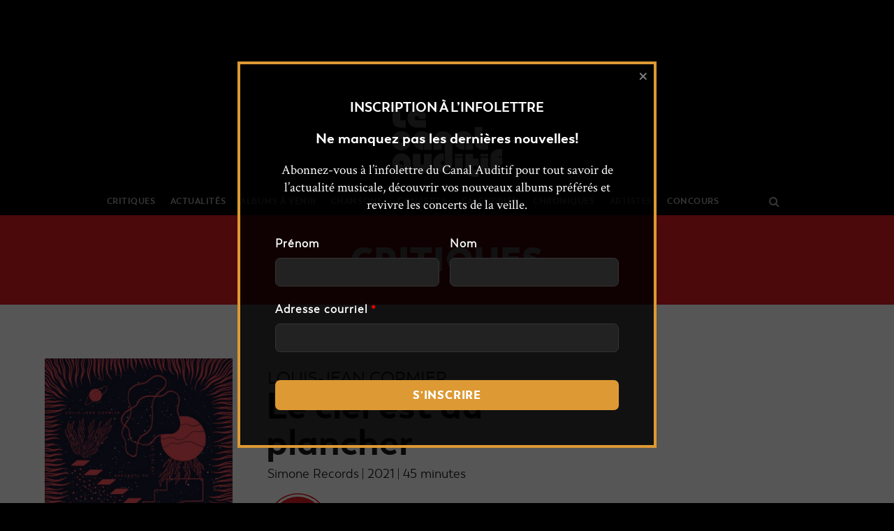

--- FILE ---
content_type: text/html; charset=UTF-8
request_url: https://lecanalauditif.ca/critiques/louis-jean-cormier-le-ciel-est-au-plancher/
body_size: 52774
content:
<!DOCTYPE html>
<html lang="fr-FR">
<head>
		<meta charset="UTF-8"/>
	<meta name='viewport' content='width=device-width, initial-scale=1.0' />
	<meta http-equiv='X-UA-Compatible' content='IE=edge' />
	<link rel="profile" href="http://gmpg.org/xfn/11"/>
	<link rel="pingback" href="https://lecanalauditif.ca/xmlrpc.php"/>
				<!--[if lt IE 9]>
	<script src="https://lecanalauditif.ca/wp-content/themes/bb-theme/js/html5shiv.js"></script>
	<script src="https://lecanalauditif.ca/wp-content/themes/bb-theme/js/respond.min.js"></script>
<![endif]-->
	<meta name='robots' content='index, follow, max-image-preview:large, max-snippet:-1, max-video-preview:-1' />

	<!-- This site is optimized with the Yoast SEO plugin v26.7 - https://yoast.com/wordpress/plugins/seo/ -->
	<title>Le ciel est au plancher - Le Canal Auditif</title>
	<meta name="description" content="Sur son deuxième album en un an, Louis-Jean Cormier raconte le deuil de manière sensible et touchante, sur fond de jazz et d&#039;électro ambiant." />
	<link rel="canonical" href="https://lecanalauditif.ca/critiques/louis-jean-cormier-le-ciel-est-au-plancher/" />
	<meta property="og:locale" content="fr_FR" />
	<meta property="og:type" content="article" />
	<meta property="og:title" content="Louis-Jean Cormier — Le ciel est au plancher" />
	<meta property="og:description" content="Sur son deuxième album en un an, Louis-Jean Cormier raconte le deuil de manière sensible et touchante, sur fond de jazz et d&#039;électro ambiant." />
	<meta property="og:url" content="https://lecanalauditif.ca/critiques/louis-jean-cormier-le-ciel-est-au-plancher/" />
	<meta property="og:site_name" content="Le Canal Auditif" />
	<meta property="article:publisher" content="https://www.facebook.com/lecanalauditif/" />
	<meta property="og:image" content="https://lecanalauditif.ca/wp-content/uploads/2021/03/louis-jean-cormier-le-ciel-est-au-plancher.jpg" />
	<meta property="og:image:width" content="800" />
	<meta property="og:image:height" content="800" />
	<meta property="og:image:type" content="image/jpeg" />
	<meta name="twitter:card" content="summary_large_image" />
	<meta name="twitter:site" content="@LeCanalAuditif" />
	<meta name="twitter:label1" content="Durée de lecture estimée" />
	<meta name="twitter:data1" content="3 minutes" />
	<script type="application/ld+json" class="yoast-schema-graph">{"@context":"https://schema.org","@graph":[{"@type":"WebPage","@id":"https://lecanalauditif.ca/critiques/louis-jean-cormier-le-ciel-est-au-plancher/","url":"https://lecanalauditif.ca/critiques/louis-jean-cormier-le-ciel-est-au-plancher/","name":"Le ciel est au plancher - Le Canal Auditif","isPartOf":{"@id":"https://lecanalauditif.ca/#website"},"primaryImageOfPage":{"@id":"https://lecanalauditif.ca/critiques/louis-jean-cormier-le-ciel-est-au-plancher/#primaryimage"},"image":{"@id":"https://lecanalauditif.ca/critiques/louis-jean-cormier-le-ciel-est-au-plancher/#primaryimage"},"thumbnailUrl":"https://lecanalauditif.ca/wp-content/uploads/2021/03/louis-jean-cormier-le-ciel-est-au-plancher.jpg","datePublished":"2021-04-16T04:00:00+00:00","description":"Sur son deuxième album en un an, Louis-Jean Cormier raconte le deuil de manière sensible et touchante, sur fond de jazz et d'électro ambiant.","breadcrumb":{"@id":"https://lecanalauditif.ca/critiques/louis-jean-cormier-le-ciel-est-au-plancher/#breadcrumb"},"inLanguage":"fr-FR","potentialAction":[{"@type":"ReadAction","target":["https://lecanalauditif.ca/critiques/louis-jean-cormier-le-ciel-est-au-plancher/"]}]},{"@type":"ImageObject","inLanguage":"fr-FR","@id":"https://lecanalauditif.ca/critiques/louis-jean-cormier-le-ciel-est-au-plancher/#primaryimage","url":"https://lecanalauditif.ca/wp-content/uploads/2021/03/louis-jean-cormier-le-ciel-est-au-plancher.jpg","contentUrl":"https://lecanalauditif.ca/wp-content/uploads/2021/03/louis-jean-cormier-le-ciel-est-au-plancher.jpg","width":800,"height":800,"caption":"louis-jean-cormier-le-ciel-est-au-plancher"},{"@type":"BreadcrumbList","@id":"https://lecanalauditif.ca/critiques/louis-jean-cormier-le-ciel-est-au-plancher/#breadcrumb","itemListElement":[{"@type":"ListItem","position":1,"name":"Accueil","item":"https://lecanalauditif.ca/"},{"@type":"ListItem","position":2,"name":"Critiques","item":"https://lecanalauditif.ca/critiques/"},{"@type":"ListItem","position":3,"name":"Le ciel est au plancher"}]},{"@type":"WebSite","@id":"https://lecanalauditif.ca/#website","url":"https://lecanalauditif.ca/","name":"Le Canal Auditif","description":"Le média des musiques indépendantes","publisher":{"@id":"https://lecanalauditif.ca/#organization"},"potentialAction":[{"@type":"SearchAction","target":{"@type":"EntryPoint","urlTemplate":"https://lecanalauditif.ca/?s={search_term_string}"},"query-input":{"@type":"PropertyValueSpecification","valueRequired":true,"valueName":"search_term_string"}}],"inLanguage":"fr-FR"},{"@type":"Organization","@id":"https://lecanalauditif.ca/#organization","name":"Le Canal Auditif","url":"https://lecanalauditif.ca/","logo":{"@type":"ImageObject","inLanguage":"fr-FR","@id":"https://lecanalauditif.ca/#/schema/logo/image/","url":"https://lecanalauditif.ca/wp-content/uploads/2018/01/logo-6.jpg","contentUrl":"https://lecanalauditif.ca/wp-content/uploads/2018/01/logo-6.jpg","width":160,"height":160,"caption":"Le Canal Auditif"},"image":{"@id":"https://lecanalauditif.ca/#/schema/logo/image/"},"sameAs":["https://www.facebook.com/lecanalauditif/","https://x.com/LeCanalAuditif","https://instagram.com/lecanalauditif","https://youtube.com/user/LeCanalAuditif"]}]}</script>
	<!-- / Yoast SEO plugin. -->


<link rel='dns-prefetch' href='//static.addtoany.com' />
<link rel='dns-prefetch' href='//fonts.googleapis.com' />
<link rel="alternate" type="application/rss+xml" title="Le Canal Auditif &raquo; Flux" href="https://lecanalauditif.ca/feed/" />
<link rel="alternate" type="application/rss+xml" title="Le Canal Auditif &raquo; Flux des commentaires" href="https://lecanalauditif.ca/comments/feed/" />
<link rel="alternate" type="text/calendar" title="Le Canal Auditif &raquo; Flux iCal" href="https://lecanalauditif.ca/calendrier/?ical=1" />
<link rel="alternate" type="application/rss+xml" title="Le Canal Auditif &raquo; Le ciel est au plancher Flux des commentaires" href="https://lecanalauditif.ca/critiques/louis-jean-cormier-le-ciel-est-au-plancher/feed/" />
<link rel="alternate" title="oEmbed (JSON)" type="application/json+oembed" href="https://lecanalauditif.ca/wp-json/oembed/1.0/embed?url=https%3A%2F%2Flecanalauditif.ca%2Fcritiques%2Flouis-jean-cormier-le-ciel-est-au-plancher%2F" />
<link rel="alternate" title="oEmbed (XML)" type="text/xml+oembed" href="https://lecanalauditif.ca/wp-json/oembed/1.0/embed?url=https%3A%2F%2Flecanalauditif.ca%2Fcritiques%2Flouis-jean-cormier-le-ciel-est-au-plancher%2F&#038;format=xml" />
<style id='wp-img-auto-sizes-contain-inline-css' type='text/css'>
img:is([sizes=auto i],[sizes^="auto," i]){contain-intrinsic-size:3000px 1500px}
/*# sourceURL=wp-img-auto-sizes-contain-inline-css */
</style>
<link rel='stylesheet' id='fl-builder-google-fonts-032f6269a3942a640b764f3bd958fc3b-css' href='//fonts.googleapis.com/css?family=Crimson+Text%3A300%2C400%2C700&#038;ver=6.9' type='text/css' media='all' />
<link rel='stylesheet' id='pt-cv-public-style-css' href='https://lecanalauditif.ca/wp-content/plugins/content-views-query-and-display-post-page/public/assets/css/cv.css?ver=4.2.1' type='text/css' media='all' />
<link rel='stylesheet' id='pt-cv-public-pro-style-css' href='https://lecanalauditif.ca/wp-content/plugins/pt-content-views-pro/public/assets/css/cvpro.min.css?ver=7.2.2' type='text/css' media='all' />
<link rel='stylesheet' id='dashicons-css' href='https://lecanalauditif.ca/wp-includes/css/dashicons.min.css?ver=6.9' type='text/css' media='all' />
<link rel='stylesheet' id='post-views-counter-frontend-css' href='https://lecanalauditif.ca/wp-content/plugins/post-views-counter/css/frontend.css?ver=1.7.0' type='text/css' media='all' />
<link rel='stylesheet' id='sbi_styles-css' href='https://lecanalauditif.ca/wp-content/plugins/instagram-feed/css/sbi-styles.min.css?ver=6.10.0' type='text/css' media='all' />
<style id='wp-emoji-styles-inline-css' type='text/css'>

	img.wp-smiley, img.emoji {
		display: inline !important;
		border: none !important;
		box-shadow: none !important;
		height: 1em !important;
		width: 1em !important;
		margin: 0 0.07em !important;
		vertical-align: -0.1em !important;
		background: none !important;
		padding: 0 !important;
	}
/*# sourceURL=wp-emoji-styles-inline-css */
</style>
<link rel='stylesheet' id='wp-block-library-css' href='https://lecanalauditif.ca/wp-includes/css/dist/block-library/style.min.css?ver=6.9' type='text/css' media='all' />
<style id='wp-block-embed-inline-css' type='text/css'>
.wp-block-embed.alignleft,.wp-block-embed.alignright,.wp-block[data-align=left]>[data-type="core/embed"],.wp-block[data-align=right]>[data-type="core/embed"]{max-width:360px;width:100%}.wp-block-embed.alignleft .wp-block-embed__wrapper,.wp-block-embed.alignright .wp-block-embed__wrapper,.wp-block[data-align=left]>[data-type="core/embed"] .wp-block-embed__wrapper,.wp-block[data-align=right]>[data-type="core/embed"] .wp-block-embed__wrapper{min-width:280px}.wp-block-cover .wp-block-embed{min-height:240px;min-width:320px}.wp-block-embed{overflow-wrap:break-word}.wp-block-embed :where(figcaption){margin-bottom:1em;margin-top:.5em}.wp-block-embed iframe{max-width:100%}.wp-block-embed__wrapper{position:relative}.wp-embed-responsive .wp-has-aspect-ratio .wp-block-embed__wrapper:before{content:"";display:block;padding-top:50%}.wp-embed-responsive .wp-has-aspect-ratio iframe{bottom:0;height:100%;left:0;position:absolute;right:0;top:0;width:100%}.wp-embed-responsive .wp-embed-aspect-21-9 .wp-block-embed__wrapper:before{padding-top:42.85%}.wp-embed-responsive .wp-embed-aspect-18-9 .wp-block-embed__wrapper:before{padding-top:50%}.wp-embed-responsive .wp-embed-aspect-16-9 .wp-block-embed__wrapper:before{padding-top:56.25%}.wp-embed-responsive .wp-embed-aspect-4-3 .wp-block-embed__wrapper:before{padding-top:75%}.wp-embed-responsive .wp-embed-aspect-1-1 .wp-block-embed__wrapper:before{padding-top:100%}.wp-embed-responsive .wp-embed-aspect-9-16 .wp-block-embed__wrapper:before{padding-top:177.77%}.wp-embed-responsive .wp-embed-aspect-1-2 .wp-block-embed__wrapper:before{padding-top:200%}
/*# sourceURL=https://lecanalauditif.ca/wp-includes/blocks/embed/style.min.css */
</style>
<style id='wp-block-paragraph-inline-css' type='text/css'>
.is-small-text{font-size:.875em}.is-regular-text{font-size:1em}.is-large-text{font-size:2.25em}.is-larger-text{font-size:3em}.has-drop-cap:not(:focus):first-letter{float:left;font-size:8.4em;font-style:normal;font-weight:100;line-height:.68;margin:.05em .1em 0 0;text-transform:uppercase}body.rtl .has-drop-cap:not(:focus):first-letter{float:none;margin-left:.1em}p.has-drop-cap.has-background{overflow:hidden}:root :where(p.has-background){padding:1.25em 2.375em}:where(p.has-text-color:not(.has-link-color)) a{color:inherit}p.has-text-align-left[style*="writing-mode:vertical-lr"],p.has-text-align-right[style*="writing-mode:vertical-rl"]{rotate:180deg}
/*# sourceURL=https://lecanalauditif.ca/wp-includes/blocks/paragraph/style.min.css */
</style>
<style id='wp-block-quote-inline-css' type='text/css'>
.wp-block-quote{box-sizing:border-box;overflow-wrap:break-word}.wp-block-quote.is-large:where(:not(.is-style-plain)),.wp-block-quote.is-style-large:where(:not(.is-style-plain)){margin-bottom:1em;padding:0 1em}.wp-block-quote.is-large:where(:not(.is-style-plain)) p,.wp-block-quote.is-style-large:where(:not(.is-style-plain)) p{font-size:1.5em;font-style:italic;line-height:1.6}.wp-block-quote.is-large:where(:not(.is-style-plain)) cite,.wp-block-quote.is-large:where(:not(.is-style-plain)) footer,.wp-block-quote.is-style-large:where(:not(.is-style-plain)) cite,.wp-block-quote.is-style-large:where(:not(.is-style-plain)) footer{font-size:1.125em;text-align:right}.wp-block-quote>cite{display:block}
/*# sourceURL=https://lecanalauditif.ca/wp-includes/blocks/quote/style.min.css */
</style>
<style id='global-styles-inline-css' type='text/css'>
:root{--wp--preset--aspect-ratio--square: 1;--wp--preset--aspect-ratio--4-3: 4/3;--wp--preset--aspect-ratio--3-4: 3/4;--wp--preset--aspect-ratio--3-2: 3/2;--wp--preset--aspect-ratio--2-3: 2/3;--wp--preset--aspect-ratio--16-9: 16/9;--wp--preset--aspect-ratio--9-16: 9/16;--wp--preset--color--black: #000000;--wp--preset--color--cyan-bluish-gray: #abb8c3;--wp--preset--color--white: #ffffff;--wp--preset--color--pale-pink: #f78da7;--wp--preset--color--vivid-red: #cf2e2e;--wp--preset--color--luminous-vivid-orange: #ff6900;--wp--preset--color--luminous-vivid-amber: #fcb900;--wp--preset--color--light-green-cyan: #7bdcb5;--wp--preset--color--vivid-green-cyan: #00d084;--wp--preset--color--pale-cyan-blue: #8ed1fc;--wp--preset--color--vivid-cyan-blue: #0693e3;--wp--preset--color--vivid-purple: #9b51e0;--wp--preset--gradient--vivid-cyan-blue-to-vivid-purple: linear-gradient(135deg,rgb(6,147,227) 0%,rgb(155,81,224) 100%);--wp--preset--gradient--light-green-cyan-to-vivid-green-cyan: linear-gradient(135deg,rgb(122,220,180) 0%,rgb(0,208,130) 100%);--wp--preset--gradient--luminous-vivid-amber-to-luminous-vivid-orange: linear-gradient(135deg,rgb(252,185,0) 0%,rgb(255,105,0) 100%);--wp--preset--gradient--luminous-vivid-orange-to-vivid-red: linear-gradient(135deg,rgb(255,105,0) 0%,rgb(207,46,46) 100%);--wp--preset--gradient--very-light-gray-to-cyan-bluish-gray: linear-gradient(135deg,rgb(238,238,238) 0%,rgb(169,184,195) 100%);--wp--preset--gradient--cool-to-warm-spectrum: linear-gradient(135deg,rgb(74,234,220) 0%,rgb(151,120,209) 20%,rgb(207,42,186) 40%,rgb(238,44,130) 60%,rgb(251,105,98) 80%,rgb(254,248,76) 100%);--wp--preset--gradient--blush-light-purple: linear-gradient(135deg,rgb(255,206,236) 0%,rgb(152,150,240) 100%);--wp--preset--gradient--blush-bordeaux: linear-gradient(135deg,rgb(254,205,165) 0%,rgb(254,45,45) 50%,rgb(107,0,62) 100%);--wp--preset--gradient--luminous-dusk: linear-gradient(135deg,rgb(255,203,112) 0%,rgb(199,81,192) 50%,rgb(65,88,208) 100%);--wp--preset--gradient--pale-ocean: linear-gradient(135deg,rgb(255,245,203) 0%,rgb(182,227,212) 50%,rgb(51,167,181) 100%);--wp--preset--gradient--electric-grass: linear-gradient(135deg,rgb(202,248,128) 0%,rgb(113,206,126) 100%);--wp--preset--gradient--midnight: linear-gradient(135deg,rgb(2,3,129) 0%,rgb(40,116,252) 100%);--wp--preset--font-size--small: 13px;--wp--preset--font-size--medium: 20px;--wp--preset--font-size--large: 36px;--wp--preset--font-size--x-large: 42px;--wp--preset--spacing--20: 0.44rem;--wp--preset--spacing--30: 0.67rem;--wp--preset--spacing--40: 1rem;--wp--preset--spacing--50: 1.5rem;--wp--preset--spacing--60: 2.25rem;--wp--preset--spacing--70: 3.38rem;--wp--preset--spacing--80: 5.06rem;--wp--preset--shadow--natural: 6px 6px 9px rgba(0, 0, 0, 0.2);--wp--preset--shadow--deep: 12px 12px 50px rgba(0, 0, 0, 0.4);--wp--preset--shadow--sharp: 6px 6px 0px rgba(0, 0, 0, 0.2);--wp--preset--shadow--outlined: 6px 6px 0px -3px rgb(255, 255, 255), 6px 6px rgb(0, 0, 0);--wp--preset--shadow--crisp: 6px 6px 0px rgb(0, 0, 0);}:where(.is-layout-flex){gap: 0.5em;}:where(.is-layout-grid){gap: 0.5em;}body .is-layout-flex{display: flex;}.is-layout-flex{flex-wrap: wrap;align-items: center;}.is-layout-flex > :is(*, div){margin: 0;}body .is-layout-grid{display: grid;}.is-layout-grid > :is(*, div){margin: 0;}:where(.wp-block-columns.is-layout-flex){gap: 2em;}:where(.wp-block-columns.is-layout-grid){gap: 2em;}:where(.wp-block-post-template.is-layout-flex){gap: 1.25em;}:where(.wp-block-post-template.is-layout-grid){gap: 1.25em;}.has-black-color{color: var(--wp--preset--color--black) !important;}.has-cyan-bluish-gray-color{color: var(--wp--preset--color--cyan-bluish-gray) !important;}.has-white-color{color: var(--wp--preset--color--white) !important;}.has-pale-pink-color{color: var(--wp--preset--color--pale-pink) !important;}.has-vivid-red-color{color: var(--wp--preset--color--vivid-red) !important;}.has-luminous-vivid-orange-color{color: var(--wp--preset--color--luminous-vivid-orange) !important;}.has-luminous-vivid-amber-color{color: var(--wp--preset--color--luminous-vivid-amber) !important;}.has-light-green-cyan-color{color: var(--wp--preset--color--light-green-cyan) !important;}.has-vivid-green-cyan-color{color: var(--wp--preset--color--vivid-green-cyan) !important;}.has-pale-cyan-blue-color{color: var(--wp--preset--color--pale-cyan-blue) !important;}.has-vivid-cyan-blue-color{color: var(--wp--preset--color--vivid-cyan-blue) !important;}.has-vivid-purple-color{color: var(--wp--preset--color--vivid-purple) !important;}.has-black-background-color{background-color: var(--wp--preset--color--black) !important;}.has-cyan-bluish-gray-background-color{background-color: var(--wp--preset--color--cyan-bluish-gray) !important;}.has-white-background-color{background-color: var(--wp--preset--color--white) !important;}.has-pale-pink-background-color{background-color: var(--wp--preset--color--pale-pink) !important;}.has-vivid-red-background-color{background-color: var(--wp--preset--color--vivid-red) !important;}.has-luminous-vivid-orange-background-color{background-color: var(--wp--preset--color--luminous-vivid-orange) !important;}.has-luminous-vivid-amber-background-color{background-color: var(--wp--preset--color--luminous-vivid-amber) !important;}.has-light-green-cyan-background-color{background-color: var(--wp--preset--color--light-green-cyan) !important;}.has-vivid-green-cyan-background-color{background-color: var(--wp--preset--color--vivid-green-cyan) !important;}.has-pale-cyan-blue-background-color{background-color: var(--wp--preset--color--pale-cyan-blue) !important;}.has-vivid-cyan-blue-background-color{background-color: var(--wp--preset--color--vivid-cyan-blue) !important;}.has-vivid-purple-background-color{background-color: var(--wp--preset--color--vivid-purple) !important;}.has-black-border-color{border-color: var(--wp--preset--color--black) !important;}.has-cyan-bluish-gray-border-color{border-color: var(--wp--preset--color--cyan-bluish-gray) !important;}.has-white-border-color{border-color: var(--wp--preset--color--white) !important;}.has-pale-pink-border-color{border-color: var(--wp--preset--color--pale-pink) !important;}.has-vivid-red-border-color{border-color: var(--wp--preset--color--vivid-red) !important;}.has-luminous-vivid-orange-border-color{border-color: var(--wp--preset--color--luminous-vivid-orange) !important;}.has-luminous-vivid-amber-border-color{border-color: var(--wp--preset--color--luminous-vivid-amber) !important;}.has-light-green-cyan-border-color{border-color: var(--wp--preset--color--light-green-cyan) !important;}.has-vivid-green-cyan-border-color{border-color: var(--wp--preset--color--vivid-green-cyan) !important;}.has-pale-cyan-blue-border-color{border-color: var(--wp--preset--color--pale-cyan-blue) !important;}.has-vivid-cyan-blue-border-color{border-color: var(--wp--preset--color--vivid-cyan-blue) !important;}.has-vivid-purple-border-color{border-color: var(--wp--preset--color--vivid-purple) !important;}.has-vivid-cyan-blue-to-vivid-purple-gradient-background{background: var(--wp--preset--gradient--vivid-cyan-blue-to-vivid-purple) !important;}.has-light-green-cyan-to-vivid-green-cyan-gradient-background{background: var(--wp--preset--gradient--light-green-cyan-to-vivid-green-cyan) !important;}.has-luminous-vivid-amber-to-luminous-vivid-orange-gradient-background{background: var(--wp--preset--gradient--luminous-vivid-amber-to-luminous-vivid-orange) !important;}.has-luminous-vivid-orange-to-vivid-red-gradient-background{background: var(--wp--preset--gradient--luminous-vivid-orange-to-vivid-red) !important;}.has-very-light-gray-to-cyan-bluish-gray-gradient-background{background: var(--wp--preset--gradient--very-light-gray-to-cyan-bluish-gray) !important;}.has-cool-to-warm-spectrum-gradient-background{background: var(--wp--preset--gradient--cool-to-warm-spectrum) !important;}.has-blush-light-purple-gradient-background{background: var(--wp--preset--gradient--blush-light-purple) !important;}.has-blush-bordeaux-gradient-background{background: var(--wp--preset--gradient--blush-bordeaux) !important;}.has-luminous-dusk-gradient-background{background: var(--wp--preset--gradient--luminous-dusk) !important;}.has-pale-ocean-gradient-background{background: var(--wp--preset--gradient--pale-ocean) !important;}.has-electric-grass-gradient-background{background: var(--wp--preset--gradient--electric-grass) !important;}.has-midnight-gradient-background{background: var(--wp--preset--gradient--midnight) !important;}.has-small-font-size{font-size: var(--wp--preset--font-size--small) !important;}.has-medium-font-size{font-size: var(--wp--preset--font-size--medium) !important;}.has-large-font-size{font-size: var(--wp--preset--font-size--large) !important;}.has-x-large-font-size{font-size: var(--wp--preset--font-size--x-large) !important;}
/*# sourceURL=global-styles-inline-css */
</style>

<style id='classic-theme-styles-inline-css' type='text/css'>
/*! This file is auto-generated */
.wp-block-button__link{color:#fff;background-color:#32373c;border-radius:9999px;box-shadow:none;text-decoration:none;padding:calc(.667em + 2px) calc(1.333em + 2px);font-size:1.125em}.wp-block-file__button{background:#32373c;color:#fff;text-decoration:none}
/*# sourceURL=/wp-includes/css/classic-themes.min.css */
</style>
<link rel='stylesheet' id='font-awesome-css' href='https://lecanalauditif.ca/wp-content/plugins/wp-event-aggregator/assets/css/font-awesome.min.css?ver=1.8.5' type='text/css' media='all' />
<link rel='stylesheet' id='wp-event-aggregator-front-css' href='https://lecanalauditif.ca/wp-content/plugins/wp-event-aggregator/assets/css/wp-event-aggregator.css?ver=1.8.5' type='text/css' media='all' />
<link rel='stylesheet' id='wp-event-aggregator-front-style2-css' href='https://lecanalauditif.ca/wp-content/plugins/wp-event-aggregator/assets/css/grid-style2.css?ver=1.8.5' type='text/css' media='all' />
<link rel='stylesheet' id='addtoany-css' href='https://lecanalauditif.ca/wp-content/plugins/add-to-any/addtoany.min.css?ver=1.16' type='text/css' media='all' />
<style id='addtoany-inline-css' type='text/css'>
.addtoany_list a:first-child { 
	padding-left: 0; 
}

.addtoany_list {
	padding-top: 5px;
	display: block;
}
/*# sourceURL=addtoany-inline-css */
</style>
<link rel='stylesheet' id='boxzilla-css' href='https://lecanalauditif.ca/wp-content/plugins/boxzilla/assets/css/styles.css?ver=3.4.5' type='text/css' media='all' />
<link rel='stylesheet' id='mono-social-icons-css' href='https://lecanalauditif.ca/wp-content/themes/bb-theme/css/mono-social-icons.css?ver=1.6.3' type='text/css' media='all' />
<link rel='stylesheet' id='jquery-magnificpopup-css' href='https://lecanalauditif.ca/wp-content/themes/bb-theme/css/jquery.magnificpopup.css?ver=1.6.3' type='text/css' media='all' />
<link rel='stylesheet' id='bootstrap-css' href='https://lecanalauditif.ca/wp-content/themes/bb-theme/css/bootstrap.min.css?ver=1.6.3' type='text/css' media='all' />
<link rel='stylesheet' id='fl-automator-skin-css' href='https://lecanalauditif.ca/wp-content/uploads/bb-theme/skin-63f9347a4b3e4.css?ver=1.6.3' type='text/css' media='all' />
<link rel='stylesheet' id='fl-child-theme-css' href='https://lecanalauditif.ca/wp-content/themes/bb-theme-lca/style.css?ver=6.9' type='text/css' media='all' />
<script type="text/javascript" id="post-views-counter-frontend-js-before">
/* <![CDATA[ */
var pvcArgsFrontend = {"mode":"js","postID":187821,"requestURL":"https:\/\/lecanalauditif.ca\/wp-admin\/admin-ajax.php","nonce":"596e5d8eac","dataStorage":"cookies","multisite":false,"path":"\/","domain":""};

//# sourceURL=post-views-counter-frontend-js-before
/* ]]> */
</script>
<script type="text/javascript" src="https://lecanalauditif.ca/wp-content/plugins/post-views-counter/js/frontend.js?ver=1.7.0" id="post-views-counter-frontend-js"></script>
<script type="text/javascript" id="addtoany-core-js-before">
/* <![CDATA[ */
window.a2a_config=window.a2a_config||{};a2a_config.callbacks=[];a2a_config.overlays=[];a2a_config.templates={};a2a_localize = {
	Share: "Partager",
	Save: "Enregistrer",
	Subscribe: "S'abonner",
	Email: "E-mail",
	Bookmark: "Marque-page",
	ShowAll: "Montrer tout",
	ShowLess: "Montrer moins",
	FindServices: "Trouver des service(s)",
	FindAnyServiceToAddTo: "Trouver instantan&eacute;ment des services &agrave; ajouter &agrave;",
	PoweredBy: "Propuls&eacute; par",
	ShareViaEmail: "Partager par e-mail",
	SubscribeViaEmail: "S’abonner par e-mail",
	BookmarkInYourBrowser: "Ajouter un signet dans votre navigateur",
	BookmarkInstructions: "Appuyez sur Ctrl+D ou \u2318+D pour mettre cette page en signet",
	AddToYourFavorites: "Ajouter &agrave; vos favoris",
	SendFromWebOrProgram: "Envoyer depuis n’importe quelle adresse e-mail ou logiciel e-mail",
	EmailProgram: "Programme d’e-mail",
	More: "Plus&#8230;",
	ThanksForSharing: "Merci de partager !",
	ThanksForFollowing: "Merci de nous suivre !"
};

a2a_config.icon_color="#333333,#ffffff";

//# sourceURL=addtoany-core-js-before
/* ]]> */
</script>
<script type="text/javascript" defer src="https://static.addtoany.com/menu/page.js" id="addtoany-core-js"></script>
<script type="text/javascript" src="https://lecanalauditif.ca/wp-includes/js/jquery/jquery.min.js?ver=3.7.1" id="jquery-core-js"></script>
<script type="text/javascript" src="https://lecanalauditif.ca/wp-includes/js/jquery/jquery-migrate.min.js?ver=3.4.1" id="jquery-migrate-js"></script>
<script type="text/javascript" defer src="https://lecanalauditif.ca/wp-content/plugins/add-to-any/addtoany.min.js?ver=1.1" id="addtoany-jquery-js"></script>
<link rel="https://api.w.org/" href="https://lecanalauditif.ca/wp-json/" /><link rel="alternate" title="JSON" type="application/json" href="https://lecanalauditif.ca/wp-json/wp/v2/critique/187821" /><link rel="EditURI" type="application/rsd+xml" title="RSD" href="https://lecanalauditif.ca/xmlrpc.php?rsd" />
<link rel='shortlink' href='https://lecanalauditif.ca/?p=187821' />

<!-- This site is using AdRotate v5.17.2 to display their advertisements - https://ajdg.solutions/ -->
<!-- AdRotate CSS -->
<style type="text/css" media="screen">
	.g { margin:0px; padding:0px; overflow:hidden; line-height:1; zoom:1; }
	.g img { height:auto; }
	.g-col { position:relative; float:left; }
	.g-col:first-child { margin-left: 0; }
	.g-col:last-child { margin-right: 0; }
	.g-1 { margin:1px 0px 0px 0px; }
	@media only screen and (max-width: 480px) {
		.g-col, .g-dyn, .g-single { width:100%; margin-left:0; margin-right:0; }
	}
</style>
<!-- /AdRotate CSS -->

<script type="text/javascript">
		var ajaxurl = "https://lecanalauditif.ca/wp-admin/admin-ajax.php";
	</script><meta name="tec-api-version" content="v1"><meta name="tec-api-origin" content="https://lecanalauditif.ca"><link rel="alternate" href="https://lecanalauditif.ca/wp-json/tribe/events/v1/" /><style>.eWNXRVpUkpHNZrUlRuWVBTUTlnTWhxYytZWGJcHhmMVRZVZuSCBUTlPRpNnpMSxCSFBWcUtLdGwyeAflfwsflfws {-webkit-animation-duration: 0.3s;animation-duration: 0.3s;-webkit-animation-fill-mode: both;animation-fill-mode: both;}@-webkit-keyframes fadeInDown {from {opacity: 0;-webkit-transform: translate3d(0, -100%, 0);transform: translate3d(0, -100%, 0);}to {opacity: 1;-webkit-transform: translate3d(0, 0, 0);transform: translate3d(0, 0, 0);}}@keyframes fadeInDown {from {opacity: 0;-webkit-transform: translate3d(0, -100%, 0);transform: translate3d(0, -100%, 0);}to {opacity: 1;-webkit-transform: translate3d(0, 0, 0);transform: translate3d(0, 0, 0);}}.eWNXRVpUkpHNZrUlRuWVBTUTlnTlTOFBKRTgdkNQQRHMThBQXlJVUcvTkdsSGtVYluZjZrRnFZmpyOAflfwsflfws {-webkit-animation-name: fadeInDown;animation-name: fadeInDown;}</style><script>(()=>{var o=[],i={};["on","off","toggle","show"].forEach((l=>{i[l]=function(){o.push([l,arguments])}})),window.Boxzilla=i,window.boxzilla_queue=o})();</script><link rel="icon" href="https://lecanalauditif.ca/wp-content/uploads/2018/01/cropped-logo-6-1-150x150.jpg" sizes="32x32" />
<link rel="icon" href="https://lecanalauditif.ca/wp-content/uploads/2018/01/cropped-logo-6-1-238x238.jpg" sizes="192x192" />
<link rel="apple-touch-icon" href="https://lecanalauditif.ca/wp-content/uploads/2018/01/cropped-logo-6-1-238x238.jpg" />
<meta name="msapplication-TileImage" content="https://lecanalauditif.ca/wp-content/uploads/2018/01/cropped-logo-6-1-312x312.jpg" />
<style> body.blNLTnVHNkcvbFJGeTlGRGVitnYXNCWHlaZXIvUkNyMnVhNGRkNJoRHlpTWlmSlZuQStkMYSnUUklNTgflfwsflfws.cmdVSDVGZGwxTGThNHFjZGqeFcydGVSSnFLZUMMjdyRmFkYzdOWlFXaGtpcUpQBcHQQlRdFFoLwflfwsflfws{overflow:hidden !important;} .cndRcklWclNQMVZCeUkwQnNYSWNLzdMmWTZrMkxFapOZRQdHVZVTflfws{ margin: 0; padding: 0; color: #1b1919; font-size: 13px; line-height: 1.5; } .aXFNkNtVFVodjhCUhSdXZIRlBHaHRMLFCOXArNjNRkhDWmpdzZxRTflfws{ padding: 8px; text-align: right; } .aXFNkNtVFVodjhCUhSdXZIRlBHazgvMEppRRGddXZExeDltczYxSVlSLyQJFZEQUlYVFVocXoTQflfwsflfws, .aXFNkNtVFVodjhCUhSdXZIRlBHdmucytSMTlrdEJoNTJZZWFhYThSNJMWlhUEFlYTldWdmTVFcnZiaQflfwsflfws{ text-align: center; outline: none !important; display: inline-block; -webkit-tap-highlight-color: rgba(0, 0, 0, 0.12); -webkit-transition: all 0.45s cubic-bezier(0.23, 1, 0.32, 1); -o-transition: all 0.45s cubic-bezier(0.23, 1, 0.32, 1); transition: all 0.45s cubic-bezier(0.23, 1, 0.32, 1); } .aXFNkNtVFVodjhCUhSdXZIRlBHazgvMEppRRGddXZExeDltczYxSVlSLyQJFZEQUlYVFVocXoTQflfwsflfws{ color: #1b1919; width:100%; } .aXFNkNtVFVodjhCUhSdXZIRlBHdmucytSMTlrdEJoNTJZZWFhYThSNJMWlhUEFlYTldWdmTVFcnZiaQflfwsflfws{ color: #1e8cbe; } .VGENjJYNisWmJaNDMySDgyZZzTmdZXpuZDYxdExYVVlqSUxnaEkdzflfws.svg{ padding-bottom: 0.5rem; max-width: 100px; width:auto; } .VGENjJYNisWmJaNDMySDgyZZzTmdZXpuZDYxdExYVVlqSUxnaEkdzflfws.img{ width: 100px; padding: 0; margin-bottom:0.5rem; } .ZkFRNCtVUndWaVRWUUlrcmNVVjhqWUlnQjQcmFmbHFPdZMlVJQWpOazflfws{ padding: 5px; } .UFNiQZRnhlYFHOGJZWnJXdWtwclhYMXFWRElpYqKzTUQwVkNiazflfws{ padding: 10px; padding-top: 0; } .UFNiQZRnhlYFHOGJZWnJXdWtwclhYMXFWRElpYqKzTUQwVkNiazflfws a{ font-size:14px; } .QXhGeWVcVERUbXNBMmRtSGSQWFbytYJwQitpbGJXUEgclLSjlwNyiYkNROEZZRUQckMUwflfwsflfws, .QXhGeWVcVERUbXNBMmRtSGSQWFbytYJwQitpbGJXUEgclLSjlwNyiYkNROEZZRUQckMUwflfwsflfws:active, .QXhGeWVcVERUbXNBMmRtSGSQWFbytYJwQitpbGJXUEgclLSjlwNyiYkNROEZZRUQckMUwflfwsflfws:focus{ background: #dd8e2e; border-radius: 50%; height: 35px; width: 35px; padding: 7px; position: absolute; right: -12px; top: -12px; cursor: pointer; outline: none; border: none; box-shadow: none; display: flex; justify-content: center; align-items: center; } a:not([href]):not([class]), a:not([href]):not([class]):hover{ cursor: pointer !important; } .TTdaZVVEdzhPeEdkRZDelRXKBGSDRxMgzSWJhUzkvZyXWWgvVVLWTflfws{ padding-top: 10px; margin-bottom: 10px; display: flex; justify-content: center; } .eDdsNUxVUxRemaaDVHazZXaTZFSGVhMovNGRGNJaTNESiMEwwblpXZWFiTWdZJdnpyREFUHpWZQflfwsflfws{ -webkit-animation-name: fadeInDown; animation-name: fadeInDown; } @keyframes fadeInDown { 0% { opacity: 0; transform: translateY(-20px ); } 100% { opacity: 1; transform: translateY(0); } } .YTJUWocVWZDBrbnovTFZNOUNVDVmdGUUEdUQxWkFNHpoOVlZNDflfws:not(.TERMTdrNtZSVhwMGsVlgzNkNHeHNkVEoeGpDakYyMDVoNXZLVUUzTTflfws), .cjRSWGWEdWVWlXakRrMdsTQWSejFQNklTQZTRitEcXJRbHUbzflfws:not(.TERMTdrNtZSVhwMGsVlgzNkNHeHNkVEoeGpDakYyMDVoNXZLVUUzTTflfws) { display: none; } .cjRSWGWEdWVWlXakRrMdsTQWSejFQNklTQZTRitEcXJRbHUbzflfws .TVlyYzFMdjFaEqeivbVVrekvWFhSTmwaxuRnBCbNwSVKeFJWVTflfws .WDFFNFkvemtCdVzYkVDeExNYXEcWZZMgSFhWQxCUNweWhLMXJReXYNWcSDhTMWRUEpVCoclFlbwflfwsflfws{ padding-top: 1rem; padding-bottom: 0; } .cjRSWGWEdWVWlXakRrMdsTQWSejFQNklTQZTRitEcXJRbHUbzflfws .TVlyYzFMdjFaEqeivbVVrekvWFhSTmwaxuRnBCbNwSVKeFJWVTflfws .SllINEZMQvdRDNmNTdMIvamrYnByQlBVRQQysxRzBHVzhODflfws, .aFhbktyeGtBeFhwNDRseUhMNWxaaHkaSZMlYNmvWTFGcFjTFIzOFlwRHdlVThTZJwTjlGVFYVQflfwsflfws{ margin: 1.3rem 0; } .cjRSWGWEdWVWlXakRrMdsTQWSejFQNklTQZTRitEcXJRbHUbzflfws .TVlyYzFMdjFaEqeivbVVrekvWFhSTmwaxuRnBCbNwSVKeFJWVTflfws .QmlucWtmTWlhOTdSdkJSdYvTksMDMZhzUlhhMXJyajdYkUZlZVTTflfws{ padding: 0 1rem; padding-bottom: 1rem; } .MRnSHhyVzlXRXdGdFhZWVQZFJmMmlhaklVcmVQcDJnVlITUVDUlNKxrMELdnAdWNLbZaZjlsVQflfwsflfws{ width: 100%; align-items: center; display: flex; justify-content: space-around; border-top: 1px solid #d6d6d6; border-bottom: 1px solid #d6d6d6; } .MRnSHhyVzlXRXdGdFhZWVQWmNhMmtmYWxanNyMUzMkVmwMXkMFVRmpaVQcFWRpZKNDTwflfwsflfws+.MRnSHhyVzlXRXdGdFhZWVQWmNhMmtmYWxanNyMUzMkVmwMXkMFVRmpaVQcFWRpZKNDTwflfwsflfws{ border-left: 1px solid #d6d6d6; } .MRnSHhyVzlXRXdGdFhZWVQZFJmMmlhaklVcmVQcDJnVlITUVDUlNKxrMELdnAdWNLbZaZjlsVQflfwsflfws .MRnSHhyVzlXRXdGdFhZWVQWmNhMmtmYWxanNyMUzMkVmwMXkMFVRmpaVQcFWRpZKNDTwflfwsflfws{ flex: 1 1 auto; padding: 1rem; } .MRnSHhyVzlXRXdGdFhZWVQWmNhMmtmYWxanNyMUzMkVmwMXkMFVRmpaVQcFWRpZKNDTwflfwsflfws p{ margin: 0; font-size: 14px; font-weight: bold; text-transform:uppercase; margin-bottom: 0.3rem; } .MRnSHhyVzlXRXdGdFhZWVQWmNhMmtmYWxanNyMUzMkVmwMXkMFVRmpaVQcFWRpZKNDTwflfwsflfws button, .MRnSHhyVzlXRXdGdFhZWVQWmNhMmtmYWxanNyMUzMkVmwMXkMFVRmpaVQcFWRpZKNDTwflfwsflfws a{ background: #dd8e2e; border: 1px solid #dd8e2e; color: #ffffff; text-transform: uppercase; font-weight: bold; cursor: pointer; line-height: 18px; text-decoration: none; } .NTZNcmdjdDdQzFxdElLSkVhUEVelNLZlvcEVDNnZtOGoyRGwLzBwczflfws .dmFZmVrMUFRRduNzljTkKNaUjhURNhSEJrdUZRMWdHTnlteTBtbNZYmRsZGRKdmdTNXJakwSERHbgflfwsflfws form button{ width: 100%; font-weight: inherit; font-size: inherit; background: none; color: #dd8e2e !important; box-shadow: none; margin:5px 0; } .NkJReHUbVNSZQvNirKYdjUUFNzlwallVRzNjcTllOXFJMkNHQkliTdjbDZWaWFDSFFVeGdXUVJFMwflfwsflfws{ display: flex; justify-content: space-between; padding: 1rem; } .NkJReHUbVNSZQvNirKYdjUUFNzlwallVRzNjcTllOXFJMkNHQkliTdjbDZWaWFDSFFVeGdXUVJFMwflfwsflfws a, .NkJReHUbVNSZQvNirKYdjUUFNzlwallVRzNjcTllOXFJMkNHQkliTdjbDZWaWFDSFFVeGdXUVJFMwflfwsflfws a:focus{ text-decoration: none; color: #1b1919; font-size: 12px; font-weight: bold; border: none; outline: none; } body .ofs-admin-doc-box .chp_ad_block_pro_admin_preview #chp_ads_blocker-modal { display: block !important; } body .ofs-admin-doc-box .chp_ad_block_pro_admin_preview #chp_ads_blocker-modal { position: inherit; width: 65%; left: 0; box-shadow: none; border: 3px solid #ddd; } #ZjhVbExoLkTmRBZZKcHlnYWloQitaMmNOUNUmpbzdxdUwbGJNKxcGVjMlBGTBmWTgVVpLTUhsMgflfwsflfws{ border: none; position: absolute; top: -3.5%; right: -1.5%; background: #dd8e2e; border-radius: 100%; height: 45px; outline: none; border: none; width: 45px; box-shadow: 0px 6px 18px -5px #dd8e2e; z-index: 9990099; display: flex; justify-content: center; align-items: center; text-decoration:none; background-image: url(https://lecanalauditif.ca/wp-content/plugins/chp-ads-block-detector-pro//assets/img/close-white.svg); background-repeat: no-repeat; background-position: 46% 46%; } #ZjhVbExoLkTmRBZZKcHlnYWloQitaMmNOUNUmpbzdxdUwbGJNKxcGVjMlBGTBmWTgVVpLTUhsMgflfwsflfws svg { /* margin: 0 -1rem; */ fill:#fff; color:#fff; width:13px; } #WmQVWpXSnBQSEpYLkNHlwalBFNVJrNjdOHNRVNBdlNrcExjcJNTVQyaHVjenpHbEttZHFRKzhXNGiWQflfwsflfws{ width: 100%; height: 100%; z-index: 1000; background-image: url(https://lecanalauditif.ca/wp-content/plugins/chp-ads-block-detector-pro/assets/img/loader.php?back=dd8e2e); top: 0px; left: 0px; position: absolute; background-repeat: no-repeat; background-position: center; background-color: #fff; } @media only screen and (max-width:850px ) { body .cjRSWGWEdWVWlXakRrMdsTQWSejFQNklTQZTRitEcXJRbHUbzflfws .TVlyYzFMdjFaEqeivbVVrekvWFhSTmwaxuRnBCbNwSVKeFJWVTflfws{ width: 60%; } } @media only screen and (max-width:700px ) { body .cjRSWGWEdWVWlXakRrMdsTQWSejFQNklTQZTRitEcXJRbHUbzflfws .TVlyYzFMdjFaEqeivbVVrekvWFhSTmwaxuRnBCbNwSVKeFJWVTflfws{ width: 80%; } } @media only screen and (max-width:550px ) { body .cjRSWGWEdWVWlXakRrMdsTQWSejFQNklTQZTRitEcXJRbHUbzflfws .TVlyYzFMdjFaEqeivbVVrekvWFhSTmwaxuRnBCbNwSVKeFJWVTflfws{ width: 98%; } body .QXhGeWVcVERUbXNBMmRtSGSQWFbytYJwQitpbGJXUEgclLSjlwNyiYkNROEZZRUQckMUwflfwsflfws{ top: 2%; right: 2%; } } .howToBlock_color { color: #dd8e2e !important; } .ODBRbtVVlhKZpdlndmWRxvOURYWhZOTFVUHBpRSPRkJkcWcyNXNDQUFZMmtUnZVdELNJaagflfwsflfws.show{ position: relative; display: block; } .ODBRbtVVlhKZpdlndmWRxvOURYWhZOTFVUHBpRSPRkJkcWcyNXNDQUFZMmtUnZVdELNJaagflfwsflfws .ODBRbtVVlhKZpdlndmWRxvekNVjFdDRYNmZBUQahKMTVdDBJUGhCcDhCZEJlazFUahOZWwdQflfwsflfws{ display: none; } .ODBRbtVVlhKZpdlndmWRxvOURYWhZOTFVUHBpRSPRkJkcWcyNXNDQUFZMmtUnZVdELNJaagflfwsflfws.show .ODBRbtVVlhKZpdlndmWRxvekNVjFdDRYNmZBUQahKMTVdDBJUGhCcDhCZEJlazFUahOZWwdQflfwsflfws{ position: absolute; width: 100%; height: 100%; top: 0; backdrop-filter: blur(5px ); display: block; } .ODBRbtVVlhKZpdlndmWRxvOURYWhZOTFVUHBpRSPRkJkcWcyNXNDQUFZMmtUnZVdELNJaagflfwsflfws .QXhGeWVcVERUbXNBMmRtSGSSHJBdlZUUVcGFMNDdjKVWTWdUczflfws{ background:#f5f5f5; padding:4rem; position:sticky; top:0; } .ODBRbtVVlhKZpdlndmWRxvOURYWhZOTFVUHBpRSPRkJkcWcyNXNDQUFZMmtUnZVdELNJaagflfwsflfws.show .ODBRbtVVlhKZpdlndmWRxvekNVjFdDRYNmZBUQahKMTVdDBJUGhCcDhCZEJlazFUahOZWwdQflfwsflfws .TVlyYzFMdjFaEqeivbVVrekvVUURUZGdVVVFCOERpZccDhmbJHQjYxclZHUkViSmRuTZNSFgKwflfwsflfws { background: #fff; text-align: -webkit-center; padding: 10px 8rem; } @media only screen and (max-width:800px ) { .ODBRbtVVlhKZpdlndmWRxvOURYWhZOTFVUHBpRSPRkJkcWcyNXNDQUFZMmtUnZVdELNJaagflfwsflfws.show .ODBRbtVVlhKZpdlndmWRxvekNVjFdDRYNmZBUQahKMTVdDBJUGhCcDhCZEJlazFUahOZWwdQflfwsflfws .TVlyYzFMdjFaEqeivbVVrekvVUURUZGdVVVFCOERpZccDhmbJHQjYxclZHUkViSmRuTZNSFgKwflfwsflfws{ padding: 10px 7rem; } } @media only screen and (max-width:600px ) { .ODBRbtVVlhKZpdlndmWRxvOURYWhZOTFVUHBpRSPRkJkcWcyNXNDQUFZMmtUnZVdELNJaagflfwsflfws.show .ODBRbtVVlhKZpdlndmWRxvekNVjFdDRYNmZBUQahKMTVdDBJUGhCcDhCZEJlazFUahOZWwdQflfwsflfws .TVlyYzFMdjFaEqeivbVVrekvVUURUZGdVVVFCOERpZccDhmbJHQjYxclZHUkViSmRuTZNSFgKwflfwsflfws{ padding: 10px 4rem; } } .ODBRbtVVlhKZpdlndmWRxvOURYWhZOTFVUHBpRSPRkJkcWcyNXNDQUFZMmtUnZVdELNJaagflfwsflfws.show .ODBRbtVVlhKZpdlndmWRxvekNVjFdDRYNmZBUQahKMTVdDBJUGhCcDhCZEJlazFUahOZWwdQflfwsflfws .TVlyYzFMdjFaEqeivbVVrekvVUURUZGdVVVFCOERpZccDhmbJHQjYxclZHUkViSmRuTZNSFgKwflfwsflfws img{ width: auto; } .djRhSytEcjYyMZQZnRCdWVDdvaEFZTZMKcvdjVGRWVvSRNbktlVkFYYUdsUHAvbREZWtnOUlsMTeQflfwsflfws, .djRhSytEcjYyMZQZnRCdWVDdvbDNeFZPeHJMdXVHamhpNGZVMUJuODNTMJoMUVzcjMcXVERWZWmZRRQflfwsflfws{ border: none; border-radius: 5px; padding: 10px 15px !important; font-size: 12px; color: white !important; margin-top:0.5rem; transition:0.3s; border:2px solid; } .QXhGeWVcVERUbXNBMmRtSGSSHJBdlZUUVcGFMNDdjKVWTWdUczflfws.theme3 .MRnSHhyVzlXRXdGdFhZWVQZFJmMmlhaklVcmVQcDJnVlITUVDUlNKxrMELdnAdWNLbZaZjlsVQflfwsflfws button{ margin-top:0; } .djRhSytEcjYyMZQZnRCdWVDdvaEFZTZMKcvdjVGRWVvSRNbktlVkFYYUdsUHAvbREZWtnOUlsMTeQflfwsflfws:hover, .djRhSytEcjYyMZQZnRCdWVDdvbDNeFZPeHJMdXVHamhpNGZVMUJuODNTMJoMUVzcjMcXVERWZWmZRRQflfwsflfws:hover{ background:none; box-shadow:none; } .djRhSytEcjYyMZQZnRCdWVDdvaEFZTZMKcvdjVGRWVvSRNbktlVkFYYUdsUHAvbREZWtnOUlsMTeQflfwsflfws:hover{ color:#dd8e2e !important; } .djRhSytEcjYyMZQZnRCdWVDdvbDNeFZPeHJMdXVHamhpNGZVMUJuODNTMJoMUVzcjMcXVERWZWmZRRQflfwsflfws:hover{ color:#888 !important; } .djRhSytEcjYyMZQZnRCdWVDdvaEFZTZMKcvdjVGRWVvSRNbktlVkFYYUdsUHAvbREZWtnOUlsMTeQflfwsflfws{ background-color: #dd8e2e; box-shadow: 0px 6px 18px -5px #dd8e2e; border-color:#dd8e2e; } .djRhSytEcjYyMZQZnRCdWVDdvbDNeFZPeHJMdXVHamhpNGZVMUJuODNTMJoMUVzcjMcXVERWZWmZRRQflfwsflfws{ background-color: #8a8a8a; box-shadow: 0px 6px 18px -5px #8a8a8a; border-color:#8a8a8a; } .cjRSWGWEdWVWlXakRrMdsTQWSejFQNklTQZTRitEcXJRbHUbzflfws{ position: fixed; z-index: 9999999999; left: 0; top: 0; width: 100%; height: 100%; overflow: auto; background-color: #440000; background-color: rgba( 68,0,0,0.4 ); padding-top: 15%; } .cjRSWGWEdWVWlXakRrMdsTQWSejFQNklTQZTRitEcXJRbHUbzflfws .TERMTdrNtZSVhwMGsVlgzNkNHeHNkVEoeGpDakYyMDVoNXZLVUUzTTflfws{ display:block; } .cjRSWGWEdWVWlXakRrMdsTQWSejFQNklTQZTRitEcXJRbHUbzflfws .TVlyYzFMdjFaEqeivbVVrekvWFhSTmwaxuRnBCbNwSVKeFJWVTflfws{ background-color: #f5f5f5; margin: auto; padding: 20px; border: 1px solid #f5f5f5; width: 35%; border-radius: 15px; position: relative; } .QXhGeWVcVERUbXNBMmRtSGSSHJBdlZUUVcGFMNDdjKVWTWdUczflfws.theme3{ text-align:center; } .QXhGeWVcVERUbXNBMmRtSGSSHJBdlZUUVcGFMNDdjKVWTWdUczflfws *{ color:#1b1919; text-align:center; } .QXhGeWVcVERUbXNBMmRtSGSSHJBdlZUUVcGFMNDdjKVWTWdUczflfws .adblock_title{ margin-bottom: 0.3rem; } .QXhGeWVcVERUbXNBMmRtSGSSHJBdlZUUVcGFMNDdjKVWTWdUczflfws .adblock_subtitle{ margin-bottom: 0.5rem; } .QXhGeWVcVERUbXNBMmRtSGSSHJBdlZUUVcGFMNDdjKVWTWdUczflfws.theme2 a{ text-decoration:none; cursor:pointer; } .QXhGeWVcVERUbXNBMmRtSGSSHJBdlZUUVcGFMNDdjKVWTWdUczflfws.theme2 a:first-child{ margin-bottom:0.5rem !important; } .djRhSytEcjYyMZQZnRCdWVDdvcmNUNmJTOERBVpSRNZdUpBbFYzNXoUxGZkiWHlZeGlZVhvRndtUAflfwsflfws .image-container{ width: 100px; text-align: center; margin-bottom: -20px; } .djRhSytEcjYyMZQZnRCdWVDdvcmNUNmJTOERBVpSRNZdUpBbFYzNXoUxGZkiWHlZeGlZVhvRndtUAflfwsflfws .image-container .image{ position: relative; } .djRhSytEcjYyMZQZnRCdWVDdvcmNUNmJTOERBVpSRNZdUpBbFYzNXoUxGZkiWHlZeGlZVhvRndtUAflfwsflfws .image-container .image h3 { font-size: 30px; font-weight: 700; background: transparent; border: 4px dotted #dd8e2e; border-radius: 50%; text-align: center; color: #dd8e2e; padding: 27px 0px; font-family: inherit; margin:0; margin-bottom: 1em; } .djRhSytEcjYyMZQZnRCdWVDdvcmNUNmJTOERBVpSRNZdUpBbFYzNXoUxGZkiWHlZeGlZVhvRndtUAflfwsflfws .image-container .image i.exclametry_icon{ position: absolute; right: 0; top: 8%; background: #dd8e2e; width: 20px; height: 20px; border-radius: 100%; font-size: 15px; display: flex; justify-content: center; align-items: center; color: #fff; font-style: inherit; font-weight: bold; } .cjRSWGWEdWVWlXakRrMdsTQWSejFQNklTQZTRitEcXJRbHUbzflfws.iframe{ } .cjRSWGWEdWVWlXakRrMdsTQWSejFQNklTQZTRitEcXJRbHUbzflfws.iframe .TVlyYzFMdjFaEqeivbVVrekvWFhSTmwaxuRnBCbNwSVKeFJWVTflfws{ width:60%; padding: 0; border-radius: 0; border: none; height: 90%; } .cjRSWGWEdWVWlXakRrMdsTQWSejFQNklTQZTRitEcXJRbHUbzflfws.iframe .blNLTnVHNkcvbFJGeTlGRGVitnUnRUEvdmWTBySTVMUFLzBFWTflfws{ display:none; } @media only screen and (max-width:1000px ) { .cjRSWGWEdWVWlXakRrMdsTQWSejFQNklTQZTRitEcXJRbHUbzflfws.iframe .TVlyYzFMdjFaEqeivbVVrekvWFhSTmwaxuRnBCbNwSVKeFJWVTflfws{ width: calc(35% + 15%); } } @media only screen and (max-width:800px ) { .cjRSWGWEdWVWlXakRrMdsTQWSejFQNklTQZTRitEcXJRbHUbzflfws.iframe .TVlyYzFMdjFaEqeivbVVrekvWFhSTmwaxuRnBCbNwSVKeFJWVTflfws{ width: calc(35% + 25%); } body .chp_ads_block_modal.iframe .chp_ads_block_modal_content{ width: 90%; } } @media only screen and (max-width:700px ) { .cjRSWGWEdWVWlXakRrMdsTQWSejFQNklTQZTRitEcXJRbHUbzflfws.iframe .TVlyYzFMdjFaEqeivbVVrekvWFhSTmwaxuRnBCbNwSVKeFJWVTflfws{ width: calc(35% + 40%); } } @media only screen and (max-width:500px ) { .cjRSWGWEdWVWlXakRrMdsTQWSejFQNklTQZTRitEcXJRbHUbzflfws.iframe .TVlyYzFMdjFaEqeivbVVrekvWFhSTmwaxuRnBCbNwSVKeFJWVTflfws{ width: 95%; } } #ZjhVbExoLkTmRBZZKcHlnYWloQitaMmNOUNUmpbzdxdUwbGJNKxcGVjMlBGTBmWTgVVpLTUhsMgflfwsflfws{ color:#fff !important; } #ekFMYVJmRGNUlmQjBtRVLZTpicUtjNUhBNVFZddZTUJMQmpWbQTHpVXhwaYOHNKNDAwSExFLwflfwsflfws{ position: absolute; bottom:0; z-index:-20; } .QXhGeWVcVERUbXNBMmRtSGSTRXWHlkMFlhMnlrYXBBblUxadTYzflfws .UFNiQZRnhlYFHOGJZWnJXdWtwclhYMXFWRElpYqKzTUQwVkNiazflfws .aXFNkNtVFVodjhCUhSdXZIRlBHazgvMEppRRGddXZExeDltczYxSVlSLyQJFZEQUlYVFVocXoTQflfwsflfws{ background:#dd8e2e; color: #fff !important; padding: 10px; border-radius: 0; cursor: pointer; text-decoration:none !important; } .QXhGeWVcVERUbXNBMmRtSGSQWFbytYJwQitpbGJXUEgclLSjlwNyiYkNROEZZRUQckMUwflfwsflfws{ background-image: url(https://lecanalauditif.ca/wp-content/plugins/chp-ads-block-detector-pro//assets/img/close_dark.svg); background-repeat: no-repeat; background-position: 46% 46%; } .NTZNcmdjdDdQzFxdElLSkVhUEVelNLZlvcEVDNnZtOGoyRGwLzBwczflfws .QXhGeWVcVERUbXNBMmRtSGSQWFbytYJwQitpbGJXUEgclLSjlwNyiYkNROEZZRUQckMUwflfwsflfws{ background-color:#fff; border:1px solid #b5b5b5; top: 3%; right: 3%; z-index: 99999999; background-image: url(https://lecanalauditif.ca/wp-content/plugins/chp-ads-block-detector-pro/assets/img/close.svg); background-repeat: no-repeat; background-position: 46% 46%; } .NTZNcmdjdDdQzFxdElLSkVhUEVeGMGpJdFJHMHVsbmtZaDAZzYyMdBZmUxUXpWbVUeHlESYwbRBbAflfwsflfws .TVlyYzFMdjFaEqeivbVVrekvWFhSTmwaxuRnBCbNwSVKeFJWVTflfws{ padding:0 !important; border: none; } .NTZNcmdjdDdQzFxdElLSkVhUEVNJGaWJIajFDZhGTllSYzJkODBudlabijRTFGdmJMVjZUZJLUNLeERWNZZcWNZdmIUHNcUlVEVzbFEPQflfwsflfws{ padding:20px !important; } .NTZNcmdjdDdQzFxdElLSkVhUEVeGMGpJdFJHMHVsbmtZaDAZzYyMdBZmUxUXpWbVUeHlESYwbRBbAflfwsflfws .UFNiQZRnhlYFHOGJZWnJXdWtwclhYMXFWRElpYqKzTUQwVkNiazflfws{ padding:0 !important; } .NTZNcmdjdDdQzFxdElLSkVhUEVelNLZlvcEVDNnZtOGoyRGwLzBwczflfws .QXhGeWVcVERUbXNBMmRtSGSQWFbytYJwQitpbGJXUEgclLSjlwNyiYkNROEZZRUQckMUwflfwsflfws path{ fill: #000; } .NTZNcmdjdDdQzFxdElLSkVhUEVeGMGpJdFJHMHVsbmtZaDAZzYyMdBZmUxUXpWbVUeHlESYwbRBbAflfwsflfws .UFNiQZRnhlYFHOGJZWnJXdWtwclhYMXFWRElpYqKzTUQwVkNiazflfws button{ background:transparent; border:none; color:#fff; padding:20px 0; } .NTZNcmdjdDdQzFxdElLSkVhUEVeGMGpJdFJHMHVsbmtZaDAZzYyMdBZmUxUXpWbVUeHlESYwbRBbAflfwsflfws .UFNiQZRnhlYFHOGJZWnJXdWtwclhYMXFWRElpYqKzTUQwVkNiazflfws{ position: relative; background: #dd8e2e; } .NTZNcmdjdDdQzFxdElLSkVhUEVeGMGpJdFJHMHVsbmtZaDAZzYyMdBZmUxUXpWbVUeHlESYwbRBbAflfwsflfws #VUdlNWxhNlWSWtSCrUjFXYQdRTWRTcVJSUVTTXFneEhUzlwbsVlcFgSlkWXhVcHESFhNcgflfwsflfws{ position: absolute; top: 0; right: 20px; width: 24px; } .NTZNcmdjdDdQzFxdElLSkVhUEVeGMGpJdFJHMHVsbmtZaDAZzYyMdBZmUxUXpWbVUeHlESYwbRBbAflfwsflfws #VUdlNWxhNlWSWtSCrUjFXYQdRTWRTcVJSUVTTXFneEhUzlwbsVlcFgSlkWXhVcHESFhNcgflfwsflfws path{ fill:#fff !important; } .NTZNcmdjdDdQzFxdElLSkVhUEVeGMGpJdFJHMHVsbmtZaDAZzYyMdBZmUxUXpWbVUeHlESYwbRBbAflfwsflfws .TTdaZVVEdzhPeEdkRZDelRXKBGSDRxMgzSWJhUzkvZyXWWgvVVLWTflfws{ margin:1rem 0; } body .ODBRbtVVlhKZpdlndmWRxvOURYWhZOTFVUHBpRSPRkJkcWcyNXNDQUFZMmtUnZVdELNJaagflfwsflfws #QlZwSFOcAdUqbTFHMEdRWdseVlXbkJqamXZlQRTbijLLaDlBNzVpVUZzNoQaeTZqRVhNQflfwsflfws{ display:none !important; } body.modal-static{ transform: scale(1.02); } body .cjRSWGWEdWVWlXakRrMdsTQWSejFQNklTQZTRitEcXJRbHUbzflfws .TVlyYzFMdjFaEqeivbVVrekvWFhSTmwaxuRnBCbNwSVKeFJWVTflfws{ background-color: #333; border-color: #333; } body .blNLTnVHNkcvbFJGeTlGRGVitnUnRUEvdmWTBySTVMUFLzBFWTflfws *{ color:#fff; } body #WmQVWpXSnBQSEpYLkNHlwalBFNVJrNjdOHNRVNBdlNrcExjcJNTVQyaHVjenpHbEttZHFRKzhXNGiWQflfwsflfws{ background-color: #333; } .cjRSWGWEdWVWlXakRrMdsTQWSejFQNklTQZTRitEcXJRbHUbzflfws{ background-color: #000; background-color: rgba( 0, 0, 0, 0.6); } /************************ * CUSTOM CSS ************************/ </style>		<style type="text/css" id="wp-custom-css">
			.wp-block-gallery.is-layout-flex {
    display: flex;
    flex-wrap: wrap;
}		</style>
		
	<!-- Start Google Tag Manager -->
	<script>(function (w, d, s, l, i) {
            w[l] = w[l] || [];
            w[l].push({
                'gtm.start':
                    new Date().getTime(), event: 'gtm.js'
            });
            var f = d.getElementsByTagName(s)[0],
                j = d.createElement(s), dl = l != 'dataLayer' ? '&l=' + l : '';
            j.async = true;
            j.src =
                'https://www.googletagmanager.com/gtm.js?id=' + i + dl;
            f.parentNode.insertBefore(j, f);
        })(window, document, 'script', 'dataLayer', 'GTM-PQMZ72Q');</script>
	<!-- End Google Tag Manager -->

    <script src="https://storage.googleapis.com/fuel_modules/modules/FD_HB/266033/Fuel_id_266033.js"  async></script>

	
	<!-- Start Facebook Pixel -->
	<script>
        !function (f, b, e, v, n, t, s) {
            if (f.fbq) return;
            n = f.fbq = function () {
                n.callMethod ?
                    n.callMethod.apply(n, arguments) : n.queue.push(arguments)
            };
            if (!f._fbq) f._fbq = n;
            n.push = n;
            n.loaded = !0;
            n.version = '2.0';
            n.queue = [];
            t = b.createElement(e);
            t.async = !0;
            t.src = v;
            s = b.getElementsByTagName(e)[0];
            s.parentNode.insertBefore(t, s)
        }(window,
            document, 'script', 'https://connect.facebook.net/en_US/fbevents.js');
        fbq('init', '394841654201794'); // Insert your pixel ID here.
        fbq('track', 'PageView');
	</script>
	<noscript>
		<img height="1" width="1" style="display:none" src="https://www.facebook.com/tr?id=394841654201794&ev=PageView&noscript=1"/>
	</noscript>
	<!-- End Facebook Pixel -->

			<!-- Start Bandsintown Script -->
		<script async src="https://srv.clickfuse.com/ads/ads.js"></script>
		<script type="text/javascript">
            //  TFP - Lecanalauditif.ca
            window.amplified = window.amplified || {init: []};
            amplified.init.push(function () {
                amplified.setParams({
                    artist: "44738",
                    song: "",
                });
                amplified.pushAdUnit(100003514);
                amplified.run();
            });
		</script>
		<!-- End Bandsintown Script -->
	
	</head>

<body class="wp-singular xao_reviews-template-default single single-xao_reviews postid-187821 single-format-standard wp-theme-bb-theme wp-child-theme-bb-theme-lca geoip-continent-NA geoip-country-US geoip-province-OH geoip-name-Columbus tribe-no-js custom fl-preset-default fl-full-width fl-scroll-to-top fl-search-active" itemscope="itemscope" itemtype="http://schema.org/WebPage">
	<!-- Google Tag Manager (noscript) -->
	<noscript>
		<iframe src="https://www.googletagmanager.com/ns.html?id=GTM-PQMZ72Q" height="0" width="0" style="display:none;visibility:hidden"></iframe>
	</noscript>
	<!-- End Google Tag Manager (noscript) -->
	<div class="top-ad">
            <div class="a-single a-6"><!-- GPT AdSlot 1 for Ad unit 'cc_canalauditif_LB' ### Size: [[1,1],[320,50],[728,90],[970,90],[970,250],[970,500]] -->
	<!-- Adslot's refresh function: googletag.pubads().refresh([gptadslots[0]]) -->
	<!--<div id='div-gpt-ad-7865173-1'>
		<script>
            googletag.cmd.push(function () {
                googletag.display('div-gpt-ad-7865173-1');
            });
		</script>
	</div>-->
	<!-- End AdSlot 1 --></div>    </div>

<div class="fl-page">
	<header class="fl-page-header fl-page-header-fixed fl-page-nav-right">
	<div class="fl-page-header-wrap">
		<div class="fl-page-header-container container">
			<div class="fl-page-header-row row">
				<div class="fl-page-logo-wrap col-md-1 col-sm-12">
					<div class="fl-page-header-logo">
						<a href="https://lecanalauditif.ca/"><img class="fl-logo-img" itemscope itemtype="http://schema.org/ImageObject" src="https://lecanalauditif.ca/wp-content/uploads/2017/10/logo.svg" data-retina="" alt="Le Canal Auditif" /><img class="sticky-logo fl-logo-img" itemscope itemtype="http://schema.org/ImageObject" src="https://lecanalauditif.ca/wp-content/uploads/2017/10/logo.svg" alt="Le Canal Auditif" /><meta itemprop="name" content="Le Canal Auditif" /></a>
					</div>
				</div>
				<div class="fl-page-fixed-nav-wrap col-md-11 col-sm-12">
					<div class="fl-page-nav-wrap">
						<nav class="fl-page-nav fl-nav navbar navbar-default">
							<div class="fl-page-nav-collapse collapse navbar-collapse">
								<ul id="menu-menu-principal" class="nav navbar-nav navbar-right menu"><li id="menu-item-320" class="menu-item menu-item-type-post_type_archive menu-item-object-xao_reviews menu-item-320"><a href="https://lecanalauditif.ca/critiques/">Critiques</a></li>
<li id="menu-item-381" class="menu-item menu-item-type-post_type_archive menu-item-object-xao_news menu-item-381"><a href="https://lecanalauditif.ca/actualites/">Actualités</a></li>
<li id="menu-item-89944" class="menu-item menu-item-type-post_type_archive menu-item-object-xao_releases menu-item-89944"><a href="https://lecanalauditif.ca/albums-a-venir/">Albums à venir</a></li>
<li id="menu-item-319" class="menu-item menu-item-type-post_type_archive menu-item-object-xao_songs menu-item-319"><a href="https://lecanalauditif.ca/chansons/">Chansons</a></li>
<li id="menu-item-318" class="menu-item menu-item-type-post_type_archive menu-item-object-xao_concerts menu-item-318"><a href="https://lecanalauditif.ca/concerts/">Concerts</a></li>
<li id="menu-item-152344" class="menu-item menu-item-type-post_type_archive menu-item-object-tribe_events menu-item-152344"><a href="https://lecanalauditif.ca/calendrier/">Calendrier</a></li>
<li id="menu-item-317" class="menu-item menu-item-type-post_type_archive menu-item-object-xao_chronicles menu-item-317"><a href="https://lecanalauditif.ca/chroniques/">Chroniques</a></li>
<li id="menu-item-445" class="menu-item menu-item-type-post_type_archive menu-item-object-xao_artists menu-item-445"><a href="https://lecanalauditif.ca/artistes/">Artistes</a></li>
<li id="menu-item-90112" class="menu-item menu-item-type-post_type_archive menu-item-object-xao_contests menu-item-90112"><a href="https://lecanalauditif.ca/concours/">Concours</a></li>
</ul><div class="fl-page-nav-search">
	<a href="javascript:void(0);" class="fa fa-search"></a>
	<form method="get" role="search" action="https://lecanalauditif.ca/" title="Entrez mot(s) clé pour rechercher.">
		<input type="search" class="fl-search-input form-control" name="s" placeholder="Recherche" value="" />
	</form>
</div>
							</div>
						</nav>
					</div>
				</div>
			</div>
		</div>
	</div>
</header><!-- .fl-page-header-fixed -->
<header class="fl-page-header fl-page-header-primary fl-page-nav-centered fl-page-nav-toggle-icon fl-page-nav-toggle-visible-medium-mobile"		itemscope="itemscope" itemtype="https://schema.org/WPHeader">
	<div class="fl-page-header-wrap">
		<div class="fl-page-header-container container">
			<div class="fl-page-header-row row">
				<div class="col-md-12 fl-page-header-logo-col">
					<div class="fl-page-header-logo" itemscope="itemscope" itemtype="https://schema.org/Organization">
						<a href="https://lecanalauditif.ca/" itemprop="url"><img class="fl-logo-img" itemscope itemtype="http://schema.org/ImageObject" src="https://lecanalauditif.ca/wp-content/uploads/2017/10/logo.svg" data-retina="" alt="Le Canal Auditif" /><img class="sticky-logo fl-logo-img" itemscope itemtype="http://schema.org/ImageObject" src="https://lecanalauditif.ca/wp-content/uploads/2017/10/logo.svg" alt="Le Canal Auditif" /><meta itemprop="name" content="Le Canal Auditif" /></a>
					</div>
				</div>
			</div>
		</div>
	</div>
	<div class="fl-page-nav-wrap">
		<div class="fl-page-nav-container container">
			<nav class="fl-page-nav fl-nav navbar navbar-default" itemscope="itemscope" itemtype="https://schema.org/SiteNavigationElement">
				<button type="button" class="navbar-toggle" data-toggle="collapse" data-target=".fl-page-nav-collapse">
					<span><i class="fa fa-bars"></i></span>
				</button>
				<div class="fl-page-nav-collapse collapse navbar-collapse">
					<ul id="menu-menu-principal-1" class="nav navbar-nav menu"><li class="menu-item menu-item-type-post_type_archive menu-item-object-xao_reviews menu-item-320"><a href="https://lecanalauditif.ca/critiques/">Critiques</a></li>
<li class="menu-item menu-item-type-post_type_archive menu-item-object-xao_news menu-item-381"><a href="https://lecanalauditif.ca/actualites/">Actualités</a></li>
<li class="menu-item menu-item-type-post_type_archive menu-item-object-xao_releases menu-item-89944"><a href="https://lecanalauditif.ca/albums-a-venir/">Albums à venir</a></li>
<li class="menu-item menu-item-type-post_type_archive menu-item-object-xao_songs menu-item-319"><a href="https://lecanalauditif.ca/chansons/">Chansons</a></li>
<li class="menu-item menu-item-type-post_type_archive menu-item-object-xao_concerts menu-item-318"><a href="https://lecanalauditif.ca/concerts/">Concerts</a></li>
<li class="menu-item menu-item-type-post_type_archive menu-item-object-tribe_events menu-item-152344"><a href="https://lecanalauditif.ca/calendrier/">Calendrier</a></li>
<li class="menu-item menu-item-type-post_type_archive menu-item-object-xao_chronicles menu-item-317"><a href="https://lecanalauditif.ca/chroniques/">Chroniques</a></li>
<li class="menu-item menu-item-type-post_type_archive menu-item-object-xao_artists menu-item-445"><a href="https://lecanalauditif.ca/artistes/">Artistes</a></li>
<li class="menu-item menu-item-type-post_type_archive menu-item-object-xao_contests menu-item-90112"><a href="https://lecanalauditif.ca/concours/">Concours</a></li>
</ul><div class="fl-page-nav-search">
	<a href="javascript:void(0);" class="fa fa-search"></a>
	<form method="get" role="search" action="https://lecanalauditif.ca/" title="Entrez mot(s) clé pour rechercher.">
		<input type="search" class="fl-search-input form-control" name="s" placeholder="Recherche" value="" />
	</form>
</div>
				</div>
			</nav>
			<div class="navbar-absolute-right">
				<ul id="menu-menu-pied-de-page" class="fl-page-footer-nav nav navbar-nav menu"><li id="menu-item-349" class="footer-only menu-item menu-item-type-post_type menu-item-object-page menu-item-349"><a href="https://lecanalauditif.ca/a-propos-equipe/">À propos</a></li>
<li id="menu-item-348" class="footer-only menu-item menu-item-type-post_type menu-item-object-page menu-item-348"><a href="https://lecanalauditif.ca/contact/">Contact</a></li>
<li id="menu-item-42941" class="menu-social-icon menu-separator menu-item menu-item-type-custom menu-item-object-custom menu-item-42941"><a target="_blank" href="https://facebook.com/lecanalauditif"><i class="fa fa-facebook fa-lg" aria-hidden="true"></i><span class="screen-reader-text">Facebook</span></a></li>
<li id="menu-item-42942" class="menu-social-icon menu-item menu-item-type-custom menu-item-object-custom menu-item-42942"><a target="_blank" href="https://twitter.com/LeCanalAuditif"><i class="fa fa-twitter fa-lg" aria-hidden="true"></i><span class="screen-reader-text">Twitter</span></a></li>
<li id="menu-item-42944" class="menu-social-icon menu-item menu-item-type-custom menu-item-object-custom menu-item-42944"><a target="_blank" href="https://instagram.com/lecanalauditif"><i class="fa fa-instagram fa-lg" aria-hidden="true"></i><span class="screen-reader-text">Instagram</span></a></li>
<li id="menu-item-42943" class="menu-social-icon menu-item menu-item-type-custom menu-item-object-custom menu-item-42943"><a target="_blank" href="https://www.youtube.com/channel/UCC2WqacEmuyKtbJzbnLjRiQ"><i class="fa fa-youtube fa-lg" aria-hidden="true"></i><span class="screen-reader-text">YouTube</span></a></li>
</ul>			</div>
		</div>
	</div>
</header><!-- .fl-page-header -->
	<div class="page-heading bgcolor-reviews">
		<h1>Critiques</h1>
	</div>
	<div class="fl-page-content" itemprop="mainContentOfPage">

		
<div class="container">
	<div class="row">
				<div class="fl-content fl-content-left col-md-9">
			
<article class="fl-post layout-1 post-187821 xao_reviews type-xao_reviews status-publish format-standard has-post-thumbnail hentry category-francophone category-pop xao_years-3503 xao_record_label-simone-records" id="fl-post-187821" itemscope
                                                                     itemtype="http://schema.org/BlogPosting">
	<div class="row">
		<div class="col-sm-12">
			<div class="row header vertical-align">
    <div class="col-sm-4-xao">
        <div class="fl-post-thumb">
							<img width="588" height="588" src="https://lecanalauditif.ca/wp-content/uploads/2021/03/louis-jean-cormier-le-ciel-est-au-plancher-588x588.jpg" class="attachment-square_lg size-square_lg wp-post-image" alt="louis-jean-cormier-le-ciel-est-au-plancher" decoding="async" loading="lazy" srcset="https://lecanalauditif.ca/wp-content/uploads/2021/03/louis-jean-cormier-le-ciel-est-au-plancher-588x588.jpg 588w, https://lecanalauditif.ca/wp-content/uploads/2021/03/louis-jean-cormier-le-ciel-est-au-plancher-238x238.jpg 238w, https://lecanalauditif.ca/wp-content/uploads/2021/03/louis-jean-cormier-le-ciel-est-au-plancher-150x150.jpg 150w, https://lecanalauditif.ca/wp-content/uploads/2021/03/louis-jean-cormier-le-ciel-est-au-plancher-312x312.jpg 312w, https://lecanalauditif.ca/wp-content/uploads/2021/03/louis-jean-cormier-le-ciel-est-au-plancher.jpg 800w" sizes="auto, (max-width: 588px) 100vw, 588px" />			        </div><!-- .fl-post-thumb -->
    </div><!-- .col-sm-4 -->
    <div class="col-sm-8-xao intro">
        <header class="fl-post-header row">
			            <div class="col-sm-12">
                <div>
                    <h3 class="artist-name"><span>Louis-Jean Cormier</span></h3>
                    <h1 class="fl-post-title" itemprop="headline">
						Le ciel est au plancher                    </h1>
                </div>
								                    <ul class="album-data list-inline">
						                            <li>
																																		<span>Simone Records</span>																	                            </li>
												                            <li>2021</li>
						
						                            <li>45 minutes</li>
						                    </ul>
				            </div>
			                <div class="col-sm-12">
					<div class="xao-rating
best-of">
	<div class="xao-number-circle-container">
		<div class="xao-number-text">
			<span class="xao-number-string xao-number-animated">
				<span class="xao-number-int">
					8				</span>
			</span>
		</div>
		<div class="svg-container">
			<svg xmlns="http://www.w3.org/2000/svg" id="Layer_3" data-name="Layer 3" viewBox="0 0 83 83">
				<defs>
					<style>
						.cls-1 {
							fill: #d71920;
						}
					</style>
				</defs>
				<path d="M41.5 0A41.5 41.5 0 1 0 83 41.5 41.5 41.5 0 0 0 41.5 0zm0 81.5a40 40 0 1 1 40-40 40 40 0 0 1-40 40z" class="cls-1"/>
				<circle cx="41.5" cy="41.5" r="37" class="cls-1"/>
			</svg>
		</div><!-- .svg-container -->
	</div>
			<span class="best-of__string">
			Le meilleur de lca		</span>
	</div><!-- .xao-rating -->
                </div>
			        </header>
    </div><!-- .col-sm-8 -->
</div><!-- .row -->

			<div class="row">
				
<ul class="col-sm-2-xao post-meta">
	<li class="post-meta__date">16 avril 2021</li>
	<li class="post-meta__author">Par
					<a href="https://lecanalauditif.ca/auteur/bruno-coulombe/">Bruno Coulombe</a>
			</li>
			<li class="post-meta__category">
			<a href="https://lecanalauditif.ca/francophone">/ Francophone</a><br/><a href="https://lecanalauditif.ca/pop">/ Pop</a>		</li>
	    <!--<li class="post-meta__stats">
        <span class="post-meta__stats--comments"></span>
		<i class="fa fa-comment" aria-hidden="true"></i>
		<span class="post-meta__separator">|</span>
		<span class="post-meta__stats--fb"></span><i class="fa fa-thumbs-o-up" aria-hidden="true"></i>
	</li>-->
	<h5 class="hidden-sm hidden-xs">Partager</h5>
	<div class="addtoany_shortcode"><div class="a2a_kit a2a_kit_size_18 addtoany_list" data-a2a-url="https://lecanalauditif.ca/critiques/louis-jean-cormier-le-ciel-est-au-plancher/" data-a2a-title="Le ciel est au plancher"><a class="a2a_button_facebook" href="https://www.addtoany.com/add_to/facebook?linkurl=https%3A%2F%2Flecanalauditif.ca%2Fcritiques%2Flouis-jean-cormier-le-ciel-est-au-plancher%2F&amp;linkname=Le%20ciel%20est%20au%20plancher" title="Facebook" rel="nofollow noopener" target="_blank"></a><a class="a2a_button_twitter" href="https://www.addtoany.com/add_to/twitter?linkurl=https%3A%2F%2Flecanalauditif.ca%2Fcritiques%2Flouis-jean-cormier-le-ciel-est-au-plancher%2F&amp;linkname=Le%20ciel%20est%20au%20plancher" title="Twitter" rel="nofollow noopener" target="_blank"></a><a class="a2a_dd addtoany_share_save addtoany_share" href="https://www.addtoany.com/share"></a></div></div></ul><!-- .col-sm-3 -->

				<div class="col-sm-10-xao single-post-content">
											<div id="amplified_100003514" style="margin-bottom: 30px;"></div>
										
					
<p>Le confinement aura été productif pour <strong><a href="https://lecanalauditif.ca/artistes/louis-jean-cormier/" target="_blank" rel="noreferrer noopener">Louis-Jean Cormier</a></strong>. Récemment, l’auteur-compositeur-interprète dévoilait une plateforme numérique, <em><a href="https://360.louisjeancormier.com/" target="_blank" rel="noreferrer noopener">Le 360</a></em>, qui propose des séances musicales et des conversations avec d’autres artistes. Mais surtout, le voici qui lance un deuxième album en un peu plus d’un an, <em>Le ciel est au plancher</em>, qui s’impose comme le compagnon idéal du précédent <em><a href="https://lecanalauditif.ca/critiques/louis-jean-cormier-quand-la-nuit-tombe/" target="_blank" rel="noreferrer noopener">Quand la nuit tombe</a></em>.</p>



<p>Les deux albums sont en fait le fruit du même processus créatif. Ainsi, les chansons de ce nouveau disque ont été explorées en même temps que celles qui figuraient sur <em>Quand la nuit tombe</em>. Les deux parutions témoignent d’ailleurs d’une démarche un peu similaire, avec un désir de la part de <strong>Cormier</strong> d’élargir son carré de sable en y intégrant certains éléments jazz et électro, aidé en cela par la présence immense du claviériste François Lafontaine, son acolyte depuis l’époque de <a href="https://lecanalauditif.ca/artistes/karkwa/" target="_blank" rel="noreferrer noopener">Karkwa</a>.</p>



<p>Si les deux albums se rejoignent dans le choix des orchestrations et la place accordée au piano par rapport aux guitares, <em>Le ciel est au plancher</em> se distingue de plusieurs manières. D’abord, les éléments jazz se font beaucoup plus présents, que ce soit dans l’instrumentation (magnifique saxophone dans <em>Silence radio</em>) et la batterie un peu plus feutrée signée Robbie Kuster (<a href="https://lecanalauditif.ca/artistes/patrick-watson/" target="_blank" rel="noreferrer noopener">Patrick Watson</a>, <a href="https://lecanalauditif.ca/artistes/marie-pierre-arthur/" target="_blank" rel="noreferrer noopener">Marie-Pierre Arthur</a>). L’album est également centré autour d’un thème précis, avec la plupart des chansons qui explorent la question de la mort, le père de <strong>Cormier</strong> étant décédé en janvier 2020.</p>



<p>La façon dont <strong>Cormier</strong> aborde la mort est à la fois sensible et posée, touchante sans être larmoyante. Il parvient aussi à décrire la réalité du deuil, avec les remords et les regrets qui l’accompagnent trop souvent, d’une manière très juste, en s’attardant aux moments périphériques à la mort&nbsp;:&nbsp;le fils qui fouille dans les vieux vinyles de son père (<em>Bipolaire</em>); cette marche nocturne en solitaire, où il tente de prendre conscience du drame en se parlant tout seul (la chanson-titre); ou cette étrange impression de voir le visage du disparu dans les inconnus croisés au hasard (<em>Silence radio</em>).</p>



<p>Sur la magnifique <em>138</em>, du nom de la route qui relie Montréal à Sept-Îles, <strong>Cormier</strong> se remémore ce trajet en voiture, celui où le fils endeuillé revient à la maison après le choc de la nouvelle. L’image est si juste qu’elle m’a ramené 19 ans en arrière, un soir de novembre en pleine tempête, faisant la route de Montréal à Rimouski après le coup de téléphone m’annonçant la mort subite de mon père, retournant moi aussi vers tous mes vieux souvenirs&nbsp;:</p>



<blockquote class="wp-block-quote is-layout-flow wp-block-quote-is-layout-flow"><p>«&nbsp;Je pense à la suite, je pense à hier</p><p>Mes chansons gravitent et résonnent en prières</p><p>Je dépasse la limite, les joues comme des rivières&nbsp;».</p><p>&#8211; <strong>138</strong></p></blockquote>



<p>Sur le plan strictement musical, <em>Le ciel est au plancher</em> se révèle peut-être moins explosif que <em>Quand la nuit tombe</em>, mais il est plus cohésif. <a href="https://www.lapresse.ca/arts/musique/2021-04-10/louis-jean-cormier/toucher-le-ciel.php" target="_blank" rel="noreferrer noopener">En entrevue récente avec <em>La Presse</em></a>, <strong>Cormier</strong> a d’ailleurs confié que François Lafontaine et lui avaient un plan de match précis pour cet album. L’ordre des chansons a été savamment pensé et tout s’imbrique naturellement, de l’ouverture instrumentale jusqu’à la délicate <em>L’au-delà</em> pour finir. La seule chanson qui détonne un peu est <em>Marianne</em> (en référence à la muse de <a href="https://lecanalauditif.ca/artistes/leonard-cohen/" target="_blank" rel="noreferrer noopener">Leonard Cohen</a>), dont le lien avec le thème de l’album est plus ténu.</p>



<p>Il est évident que <em>Quand la nuit tombe </em>et <em>Le ciel est au plancher</em> seront à jamais liés dans le parcours de <strong>Louis-Jean Cormier</strong>, comme en témoignent non seulement leur genèse commune, mais aussi ces rappels dans le design de la pochette. Le danger était que ce deuxième album sonne un peu comme le petit frère du premier. Or, <em>Le ciel est au plancher</em> évite cet écueil grâce à de brillants arrangements qui lui donnent une personnalité propre, quelque part entre l’électro ambiant (touchante <em>Tout croche</em>, avec ses synthés minimalistes) et le jazz mélancolique (superbe utilisation des cuivres sur <em>L’ironie du sort</em>, qui évoque un peu <em>Life in a Glasshouse </em>de <a href="https://lecanalauditif.ca/artistes/radiohead/" target="_blank" rel="noreferrer noopener">Radiohead</a>). Lancer deux disques d’une telle qualité en un an relève de l’exploit, rien de moins…</p>



<p><iframe style="border: 0; width: 100%; height: 120px;" src="https://bandcamp.com/EmbeddedPlayer/album=649646357/size=large/bgcol=ffffff/linkcol=0687f5/tracklist=false/artwork=small/transparent=true/" seamless=""><a href="https://louis-jeancormier.bandcamp.com/album/le-ciel-est-au-plancher">Le ciel est au plancher by Louis-Jean Cormier</a></iframe></p>



<figure class="wp-block-embed is-type-video is-provider-youtube wp-block-embed-youtube wp-embed-aspect-16-9 wp-has-aspect-ratio"><div class="wp-block-embed__wrapper">
<div class="embed-responsive embed-responsive-16by9"><iframe loading="lazy" title="Louis-Jean Cormier - L&#039;ironie du sort (Vidéoclip officiel)" width="500" height="281" src="https://www.youtube.com/embed/UZsSCJR9R2U?feature=oembed" frameborder="0" allow="accelerometer; autoplay; clipboard-write; encrypted-media; gyroscope; picture-in-picture; web-share" referrerpolicy="strict-origin-when-cross-origin" allowfullscreen></iframe></div>
</div></figure>

                    <div class="social-sharing">
                        <h5>Partager</h5>
						<div class="addtoany_shortcode"><div class="a2a_kit a2a_kit_size_18 addtoany_list" data-a2a-url="https://lecanalauditif.ca/critiques/louis-jean-cormier-le-ciel-est-au-plancher/" data-a2a-title="Le ciel est au plancher"><a class="a2a_button_facebook" href="https://www.addtoany.com/add_to/facebook?linkurl=https%3A%2F%2Flecanalauditif.ca%2Fcritiques%2Flouis-jean-cormier-le-ciel-est-au-plancher%2F&amp;linkname=Le%20ciel%20est%20au%20plancher" title="Facebook" rel="nofollow noopener" target="_blank"></a><a class="a2a_button_twitter" href="https://www.addtoany.com/add_to/twitter?linkurl=https%3A%2F%2Flecanalauditif.ca%2Fcritiques%2Flouis-jean-cormier-le-ciel-est-au-plancher%2F&amp;linkname=Le%20ciel%20est%20au%20plancher" title="Twitter" rel="nofollow noopener" target="_blank"></a><a class="a2a_dd addtoany_share_save addtoany_share" href="https://www.addtoany.com/share"></a></div></div>                    </div>
				</div><!-- .col-sm-(col-width) -->
			</div><!-- .row -->

			
		</div><!-- .col-sm-6 -->
	</div><!-- .row -->
</article>

		</div>
		<div class="fl-sidebar fl-sidebar-right fl-sidebar-display-desktop col-md-3" itemscope="itemscope" itemtype="http://schema.org/WPSideBar">
		<aside id="adrotate_widgets-2" class="fl-widget adrotate_widgets"><div class="a-single a-3"><!-- GPT AdSlot 2 for Ad unit 'cc_canalauditif_BB1' ### Size: [[1,1],[300,250],[300,600]] -->
	<!-- Adslot's refresh function: googletag.pubads().refresh([gptadslots[1]]) -->
	<!--<div id='div-gpt-ad-7865173-2'>
		<script>
            googletag.cmd.push(function () {
                googletag.display('div-gpt-ad-7865173-2');
            });
		</script>
	</div>-->
	<!-- End AdSlot 2 --></div></aside><aside id="adrotate_widgets-3" class="fl-widget adrotate_widgets"><div class="a-single a-4"><!-- GPT AdSlot 3 for Ad unit 'cc_canalauditif_BB2' ### Size: [[1,1],[300,250],[300,600]] -->
	<!-- Adslot's refresh function: googletag.pubads().refresh([gptadslots[2]]) -->
	<!--<div id='div-gpt-ad-7865173-3'>
		<script>
            googletag.cmd.push(function () {
                googletag.display('div-gpt-ad-7865173-3');
            });
		</script>
	</div>-->
	<!-- End AdSlot 3 --></div></aside><aside id="block-2" class="fl-widget widget_block"><iframe loading="lazy" width="100%" height="300" scrolling="no" frameborder="no" allow="autoplay" src="https://w.soundcloud.com/player/?url=https%3A//api.soundcloud.com/playlists/soundcloud%253Aplaylists%253A2089131383&color=%23ff5500&auto_play=false&hide_related=false&show_comments=true&show_user=true&show_reposts=false&show_teaser=true&visual=true"></iframe><div style="font-size: 10px; color: #cccccc;line-break: anywhere;word-break: normal;overflow: hidden;white-space: nowrap;text-overflow: ellipsis; font-family: Interstate,Lucida Grande,Lucida Sans Unicode,Lucida Sans,Garuda,Verdana,Tahoma,sans-serif;font-weight: 100;"><a href="https://soundcloud.com/culturecible" title="Culture Cible" target="_blank" style="color: #cccccc; text-decoration: none;">Culture Cible</a> · <a href="https://soundcloud.com/culturecible/sets/petite-vallee-2025-un-nouveau" title="Petite-Vallée 2025 : Un nouveau théâtre (re)naît..." target="_blank" style="color: #cccccc; text-decoration: none;">Petite-Vallée 2025 : Un nouveau théâtre (re)naît...</a></div></aside><aside id="text-2" class="fl-widget widget_text">			<div class="textwidget"><div class="sidebar-widget sidebar-widget--concerts"><h4><span class="number">5</span>concerts à voir</h4><ol><li class="past-event"><a href="https://lecanalauditif.ca/evenement/igloofest-2025-week-end-1-sofi-tukker-aluna-sofia-kourtesis/"><span>Igloofest 2025 | Week-end 1 : Sofi Tukker + Aluna +Sofia Kourtesis</span><br/><span class="event-info">15 janvier - Quai Jacques-Cartier</span></a></li><li class="futur-event"><a href="https://lecanalauditif.ca/evenement/sympa-cesar-lancement-de-fluid-e/"><span>Sympa César : lancement de Fluid-e</span><br/><span class="event-info">17 janvier - Verre Bouteille</span></a></li><li class="futur-event"><a href="https://lecanalauditif.ca/evenement/shame-tournee-cutthroat/"><span>Shame : tournée Cutthroat</span><br/><span class="event-info">21 janvier - Club Soda</span></a></li><li class="futur-event"><a href="https://lecanalauditif.ca/evenement/igloofest-2025-week-end-2-nicole-moudaber-misstress-barbara-san-farafina-skull-machine/"><span>Igloofest 2025 | Week-end 2 : Nicole Moudaber + Misstress Barbara +San Farafina +Skull Machine</span><br/><span class="event-info">22 janvier - Quai Jacques-Cartier</span></a></li><li class="futur-event"><a href="https://lecanalauditif.ca/evenement/etienne-coppee-le-show-dassin/"><span>Étienne Coppée : le show Dassin</span><br/><span class="event-info">29 janvier - Club Soda</span></a></li></ol></div>
</div>
		</aside><aside id="adrotate_widgets-4" class="fl-widget adrotate_widgets"><div class="a-single a-5"><!-- GPT AdSlot 4 for Ad unit 'cc_canalauditif_BB3' ### Size: [[1,1],[300,250],[300,600]] -->
	<!-- Adslot's refresh function: googletag.pubads().refresh([gptadslots[3]]) -->
	<!--<div id='div-gpt-ad-7865173-4'>
		<script>
            googletag.cmd.push(function () {
                googletag.display('div-gpt-ad-7865173-4');
            });
		</script>
	</div>-->
	<!-- End AdSlot 4 --></div></aside><aside id="block-4" class="fl-widget widget_block"><iframe loading="lazy" src="https://player.flipsnack.com?hash=Qjk4REU4NjZBRUQreGhpd2pwbjd0OQ==" width="100%" height="480" seamless="seamless" scrolling="no" frameBorder="0" allowFullScreen allow="autoplay; clipboard-read; clipboard-write"></iframe></aside><aside id="text-4" class="fl-widget widget_text">			<div class="textwidget"><div class="sidebar-widget sidebar-widget--popular"><h4><span class="number">5</span>articles les + lus</h4><ol><li><a href="https://lecanalauditif.ca/actualites/matt-kwasniewski-kelvin-black-midi-mort-age-26-ans/"><span>Matt Kwasniewski-Kelvin de black midi est mort à l&rsquo;âge de 26 ans</span></a></li><li><a href="https://lecanalauditif.ca/actualites/bandcamp-banni-musique-creer-intelligence-artificielle/"><span>Bandcamp bannit la musique créée par intelligence artificielle</span></a></li><li><a href="https://lecanalauditif.ca/actualites/nominations-victoires-de-la-musique-2026/"><span>Les nominations des Victoires de la musique 2026</span></a></li><li><a href="https://lecanalauditif.ca/actualites/album-surveiller-janvier-2026/"><span>Les albums à surveiller en janvier 2026</span></a></li><li><a href="https://lecanalauditif.ca/actualites/8-nouveaux-albums-ecouter-16-janvier-2026/"><span>8 nouveaux albums à écouter — 16 janvier 2026</span></a></li></ol></div>
</div>
		</aside><aside id="text-5" class="fl-widget widget_text">			<div class="textwidget">
</div>
		</aside>	</div>
	</div>
</div>

	</div><!-- .fl-page-content -->
		<div class="row-newsletter">
		<div class="container">
			<!-- Begin MailChimp Signup Form -->
<div class="section-newsletter">
	<label for="mce-EMAIL">Abonnez-vous à notre infolettre</label>
	<div id="mc_embed_signup">
		<form action="https://lecanalauditif.us17.list-manage.com/subscribe/post?u=a651946067ea82f4786db2e1e&amp;id=2a3c09cdc0" method="post" id="mc-embedded-subscribe-form" name="mc-embedded-subscribe-form" class="validate" target="_blank" novalidate>
			<div id="mc_embed_signup_scroll" class="input-group">
				<input type="email" value="" name="EMAIL" class="form-control" id="mce-EMAIL" placeholder="Adresse courriel" required>
				<div style="position: absolute; left: -5000px;" aria-hidden="true">
					<input type="text" name="b_a651946067ea82f4786db2e1e_2a3c09cdc0" tabindex="-1" value="">
				</div>
				<span class="input-group-btn">
					<input type="submit" value="S'inscrire" name="subscribe" id="mc-embedded-subscribe" class="btn btn-primary">
				</span>
			</div>
		</form>
	</div>
	<!--End mc_embed_signup-->
</div><!-- .section-newsletter -->
		</div>
	</div>
		<footer class="fl-page-footer-wrap" itemscope="itemscope" itemtype="http://schema.org/WPFooter">
		<div class="fl-page-footer">
	<div class="fl-page-footer-container container">
		<div class="fl-page-footer-row">
			<div class="col-md-12 text-center clearfix">	<div class="row">
		<a href="https://lecanalauditif.ca/" itemprop="url"
		   class="footer-logo"><img class="fl-logo-img" itemscope itemtype="http://schema.org/ImageObject" src="https://lecanalauditif.ca/wp-content/uploads/2017/10/logo.svg" data-retina="" alt="Le Canal Auditif" /><img class="sticky-logo fl-logo-img" itemscope itemtype="http://schema.org/ImageObject" src="https://lecanalauditif.ca/wp-content/uploads/2017/10/logo.svg" alt="Le Canal Auditif" /><meta itemprop="name" content="Le Canal Auditif" /></a>
	</div><!-- .row -->
	<div class="row member-of">
		<div>
			Membre de
			<a href="https://www.culturecible.ca" target="_blank"><img
						src="https://lecanalauditif.ca/wp-content/themes/bb-theme-lca/img/logo_culturecible.svg"
						alt="Culture Cible" width="165" height="25"/></a>
		</div>
		<div>
			<a href="https://www.canada.ca/fr/patrimoine-canadien.html" target="_blank" style="display: inline-block; padding: 0 5px;"><img
						src="https://lecanalauditif.ca/wp-content/themes/bb-theme-lca/img/logo-canada-blanc.png" alt="Canada"
						width="120" height="28" style="margin-top: 30px;"></a>
            <a href="https://www.quebec.ca/" target="_blank" style="display: inline-block; padding: 0 5px;"><img
                        src="https://lecanalauditif.ca/wp-content/themes/bb-theme-lca/img/logo-quebec-blanc.png" alt="Canada"
                        width="120" height="28" style="margin-top: 30px;"></a>
        </div>
	</div><!-- .member-of -->
	<ul id="menu-menu-pied-de-page-1" class="fl-page-footer-nav nav navbar-nav menu"><li class="footer-only menu-item menu-item-type-post_type menu-item-object-page menu-item-349"><a href="https://lecanalauditif.ca/a-propos-equipe/">À propos</a></li>
<li class="footer-only menu-item menu-item-type-post_type menu-item-object-page menu-item-348"><a href="https://lecanalauditif.ca/contact/">Contact</a></li>
<li class="menu-social-icon menu-separator menu-item menu-item-type-custom menu-item-object-custom menu-item-42941"><a target="_blank" href="https://facebook.com/lecanalauditif"><i class="fa fa-facebook fa-lg" aria-hidden="true"></i><span class="screen-reader-text">Facebook</span></a></li>
<li class="menu-social-icon menu-item menu-item-type-custom menu-item-object-custom menu-item-42942"><a target="_blank" href="https://twitter.com/LeCanalAuditif"><i class="fa fa-twitter fa-lg" aria-hidden="true"></i><span class="screen-reader-text">Twitter</span></a></li>
<li class="menu-social-icon menu-item menu-item-type-custom menu-item-object-custom menu-item-42944"><a target="_blank" href="https://instagram.com/lecanalauditif"><i class="fa fa-instagram fa-lg" aria-hidden="true"></i><span class="screen-reader-text">Instagram</span></a></li>
<li class="menu-social-icon menu-item menu-item-type-custom menu-item-object-custom menu-item-42943"><a target="_blank" href="https://www.youtube.com/channel/UCC2WqacEmuyKtbJzbnLjRiQ"><i class="fa fa-youtube fa-lg" aria-hidden="true"></i><span class="screen-reader-text">YouTube</span></a></li>
</ul></div>					</div>
	</div>
</div><!-- .fl-page-footer -->
	</footer>
		</div><!-- .fl-page -->
<div style="display: none;"><div id="boxzilla-box-292719-content"><!-- Begin MailChimp Signup Form -->
<h3>Inscription à l&rsquo;infolettre</h3>
<h4 style="color: #ffffff; font-size: 20px; margin-bottom: 20px;">Ne manquez pas les dernières nouvelles!</h4>
<p style="text-align: center;">Abonnez-vous à l&rsquo;infolettre du Canal Auditif pour tout savoir de l&rsquo;actualité musicale, découvrir vos nouveaux albums préférés et revivre les concerts de la veille.</p>
<div id="mc_embed_signup">
<form action="https://lecanalauditif.us17.list-manage.com/subscribe/post?u=a651946067ea82f4786db2e1e&amp;id=2a3c09cdc0&amp;f_id=00bd27e0f0"
              method="post" id="mc-embedded-subscribe-form" name="mc-embedded-subscribe-form" class="validate"
              target="_blank">
        <div id="mc_embed_signup_scroll" class="input-group">
            <div data-type="name-element" data-name="names" class="ff-field_container ff-name-field-wrapper">
                <div class="xao-form--container">
                    <div class="xao-form--cell">
                        <div class="xao-form--group">
                            <div class="xao-form--label ff-el-is-required asterisk-left">
                                <label for="mce-FNAME" aria-label="Prénom">Prénom</label>
                            </div>
                            <div class="ff-el-input--content">
<input type="text" name="FNAME" class="xao-form--input text" id="mce-FNAME" value="">
                            </div>
                        </div>
                    </div>
                    <div class="xao-form--cell">
                        <div class="xao-form--group">
                            <div class="xao-form--label ff-el-is-required asterisk-left">
                                <label for="mce-LNAME" aria-label="Nom">Nom</label>
                            </div>
                            <div class="ff-el-input--content">
<input type="text" name="LNAME" class="xao-form--input text" id="mce-LNAME" value="">
                            </div>
                        </div>
                    </div>
                </div>
            </div>
            <div class="xao-form--group">
                <div class="xao-form--label ff-el-is-required asterisk-left">
                    <label for="mce-EMAIL" aria-label="Adresse courriel">Adresse courriel <span class="xao-required">*</span></label>
                </div>
                <div class="ff-el-input--content">
                    <input type="email" required="" name="EMAIL" id="mce-EMAIL" class="xao-form--input" data-name="email" aria-invalid="false" aria-required="true" placeholder="" value="" />
                    <div style="position: absolute; left: -5000px;" aria-hidden="true">
                        <input tabindex="-1" name="b_a651946067ea82f4786db2e1e_2a3c09cdc0" type="text" value="" />
                    </div>
                </div>
            </div>
            <!--<div class="ff-el-group ff-el-form-hide_label">
                <div class="ff-el-input--content">
                    <div data-fluent_id="1" name="g-recaptcha-response">
                        <div data-sitekey="6LcOnsEUAAAAACQgLpx7UjDfhl47BXdVTztZwcpP" id="fluentform-recaptcha-1"
                             class="ff-el-recaptcha g-recaptcha" data-callback="fluentFormrecaptchaSuccessCallback">
                            <div style="width: 304px; height: 78px;">
                                <div>
                                    <iframe title="reCAPTCHA" width="304" height="78" role="presentation"
                                            name="a-jm5pxrodja2u" frameborder="0" scrolling="no"
                                            sandbox="allow-forms allow-popups allow-same-origin allow-scripts allow-top-navigation allow-modals allow-popups-to-escape-sandbox allow-storage-access-by-user-activation"
                                            src="https://www.google.com/recaptcha/api2/anchor?ar=1&amp;k=6LcOnsEUAAAAACQgLpx7UjDfhl47BXdVTztZwcpP&amp;co=aHR0cHM6Ly9zb3JzdHUuY2E6NDQz&amp;hl=en&amp;v=Hq4JZivTyQ7GP8Kt571Tzodj&amp;size=normal&amp;cb=k0tnbefltakd"></iframe>
                                </div>
                                <textarea id="g-recaptcha-response" name="g-recaptcha-response" class="g-recaptcha-response"
                                          style="width: 250px; height: 40px; border: 1px solid rgb(193, 193, 193); margin: 10px 25px; padding: 0px; resize: none; display: none;"></textarea>
                            </div>
                            <iframe style="display: none;"></iframe>
                        </div>
                    </div>
                </div>
            </div>-->
            <div class="xao-form--group ff-text-left ff_submit_btn_wrapper"><input id="mc-embedded-subscribe" class="xao-form--input btn" name="subscribe" type="submit" value="S'inscrire"/></div>
        </div>
    </form>
<script type="text/javascript" src="//s3.amazonaws.com/downloads.mailchimp.com/js/mc-validate.js"></script>
    <script type="text/javascript">(function ($) {
        window.fnames = new Array();
        window.ftypes = new Array();
        fnames[0] = 'EMAIL';
        ftypes[0] = 'email';
        fnames[1] = 'FNAME';
        ftypes[1] = 'text';
        fnames[2] = 'LNAME';
        ftypes[2] = 'text';
        fnames[7] = 'SHA256';
        ftypes[7] = 'text';
/*
 * Translated default messages for the $ validation plugin.
 * Locale: FR
 */
        $.extend($.validator.messages, {
            required: "Ce champ est requis.",
            remote: "Veuillez remplir ce champ pour continuer.",
            email: "Veuillez entrer une adresse email valide.",
            url: "Veuillez entrer une URL valide.",
            date: "Veuillez entrer une date valide.",
            dateISO: "Veuillez entrer une date valide (ISO).",
            number: "Veuillez entrer un nombre valide.",
            digits: "Veuillez entrer (seulement) une valeur numérique.",
            creditcard: "Veuillez entrer un numéro de carte de crédit valide.",
            equalTo: "Veuillez entrer une nouvelle fois la même valeur.",
            accept: "Veuillez entrer une valeur avec une extension valide.",
            maxlength: $.validator.format("Veuillez ne pas entrer plus de {0} caractères."),
            minlength: $.validator.format("Veuillez entrer au moins {0} caractères."),
            rangelength: $.validator.format("Veuillez entrer entre {0} et {1} caractères."),
            range: $.validator.format("Veuillez entrer une valeur entre {0} et {1}."),
            max: $.validator.format("Veuillez entrer une valeur inférieure ou égale à {0}."),
            min: $.validator.format("Veuillez entrer une valeur supérieure ou égale à {0}.")
        });
    }(jQuery));
    var $mcj = jQuery.noConflict(true);</script>
</div>
<!--End mc_embed_signup--></div></div><script type="speculationrules">
{"prefetch":[{"source":"document","where":{"and":[{"href_matches":"/*"},{"not":{"href_matches":["/wp-*.php","/wp-admin/*","/wp-content/uploads/*","/wp-content/*","/wp-content/plugins/*","/wp-content/themes/bb-theme-lca/*","/wp-content/themes/bb-theme/*","/*\\?(.+)"]}},{"not":{"selector_matches":"a[rel~=\"nofollow\"]"}},{"not":{"selector_matches":".no-prefetch, .no-prefetch a"}}]},"eagerness":"conservative"}]}
</script>
		<script>
		( function ( body ) {
			'use strict';
			body.className = body.className.replace( /\btribe-no-js\b/, 'tribe-js' );
		} )( document.body );
		</script>
		<a href="#" id="fl-to-top"><i class="fa fa-chevron-up"></i></a><!-- Instagram Feed JS -->
<script type="text/javascript">
var sbiajaxurl = "https://lecanalauditif.ca/wp-admin/admin-ajax.php";
</script>
<script> /* <![CDATA[ */var tribe_l10n_datatables = {"aria":{"sort_ascending":": activate to sort column ascending","sort_descending":": activate to sort column descending"},"length_menu":"Show _MENU_ entries","empty_table":"No data available in table","info":"Showing _START_ to _END_ of _TOTAL_ entries","info_empty":"Showing 0 to 0 of 0 entries","info_filtered":"(filtered from _MAX_ total entries)","zero_records":"No matching records found","search":"Search:","all_selected_text":"All items on this page were selected. ","select_all_link":"Select all pages","clear_selection":"Clear Selection.","pagination":{"all":"All","next":"Next","previous":"Previous"},"select":{"rows":{"0":"","_":": Selected %d rows","1":": Selected 1 row"}},"datepicker":{"dayNames":["dimanche","lundi","mardi","mercredi","jeudi","vendredi","samedi"],"dayNamesShort":["dim","lun","mar","mer","jeu","ven","sam"],"dayNamesMin":["D","L","M","M","J","V","S"],"monthNames":["janvier","f\u00e9vrier","mars","avril","mai","juin","juillet","ao\u00fbt","septembre","octobre","novembre","d\u00e9cembre"],"monthNamesShort":["janvier","f\u00e9vrier","mars","avril","mai","juin","juillet","ao\u00fbt","septembre","octobre","novembre","d\u00e9cembre"],"monthNamesMin":["Jan","F\u00e9v","Mar","Avr","Mai","Juin","Juil","Ao\u00fbt","Sep","Oct","Nov","D\u00e9c"],"nextText":"Next","prevText":"Prev","currentText":"Today","closeText":"Done","today":"Today","clear":"Clear"}};/* ]]> */ </script><script type="text/javascript" src="https://lecanalauditif.ca/wp-content/plugins/the-events-calendar/common/build/js/user-agent.js?ver=da75d0bdea6dde3898df" id="tec-user-agent-js"></script>
<script type="text/javascript" id="adrotate-clicker-js-extra">
/* <![CDATA[ */
var click_object = {"ajax_url":"https://lecanalauditif.ca/wp-admin/admin-ajax.php"};
//# sourceURL=adrotate-clicker-js-extra
/* ]]> */
</script>
<script type="text/javascript" src="https://lecanalauditif.ca/wp-content/plugins/adrotate/library/jquery.clicker.js" id="adrotate-clicker-js"></script>
<script type="text/javascript" id="pt-cv-content-views-script-js-extra">
/* <![CDATA[ */
var PT_CV_PUBLIC = {"_prefix":"pt-cv-","page_to_show":"5","_nonce":"275d8c372e","is_admin":"","is_mobile":"","ajaxurl":"https://lecanalauditif.ca/wp-admin/admin-ajax.php","lang":"","loading_image_src":"[data-uri]","is_mobile_tablet":"","sf_no_post_found":"Aucune publication trouv\u00e9e.","lf__separator":","};
var PT_CV_PAGINATION = {"first":"\u00ab","prev":"\u2039","next":"\u203a","last":"\u00bb","goto_first":"Aller \u00e0 la premi\u00e8re page","goto_prev":"Aller \u00e0 la page pr\u00e9c\u00e9dente","goto_next":"Aller \u00e0 la page suivante","goto_last":"Aller \u00e0 la derni\u00e8re page","current_page":"La page actuelle est","goto_page":"Aller \u00e0 la page"};
//# sourceURL=pt-cv-content-views-script-js-extra
/* ]]> */
</script>
<script type="text/javascript" src="https://lecanalauditif.ca/wp-content/plugins/content-views-query-and-display-post-page/public/assets/js/cv.js?ver=4.2.1" id="pt-cv-content-views-script-js"></script>
<script type="text/javascript" src="https://lecanalauditif.ca/wp-content/plugins/pt-content-views-pro/public/assets/js/cvpro.min.js?ver=7.2.2" id="pt-cv-public-pro-script-js"></script>
<script type="text/javascript" src="https://lecanalauditif.ca/wp-content/themes/bb-theme-lca/js/boxes.js?ver=1" id="boxes-js"></script>
<script type="text/javascript" id="boxzilla-js-extra">
/* <![CDATA[ */
var boxzilla_options = {"testMode":"","boxes":[{"id":292719,"icon":"&times;","content":"","css":{"background_color":"#000000","color":"#ffffff","width":600,"border_color":"#dd9933","border_width":4,"border_style":"solid","position":"center"},"trigger":{"method":"time_on_page","value":"0"},"animation":"fade","cookie":{"triggered":0,"dismissed":720},"rehide":false,"position":"center","screenWidthCondition":null,"closable":true,"post":{"id":292719,"title":"Infolettre","slug":"292719"}}]};
//# sourceURL=boxzilla-js-extra
/* ]]> */
</script>
<script type="text/javascript" src="https://lecanalauditif.ca/wp-content/plugins/boxzilla/assets/js/script.js?ver=3.4.5" id="boxzilla-js" defer="defer" data-wp-strategy="defer"></script>
<script type="text/javascript" src="https://lecanalauditif.ca/wp-content/themes/bb-theme/js/jquery.throttle.min.js?ver=1.6.3" id="jquery-throttle-js"></script>
<script type="text/javascript" src="https://lecanalauditif.ca/wp-content/themes/bb-theme/js/jquery.magnificpopup.min.js?ver=1.6.3" id="jquery-magnificpopup-js"></script>
<script type="text/javascript" src="https://lecanalauditif.ca/wp-content/themes/bb-theme/js/jquery.fitvids.js?ver=1.6.3" id="jquery-fitvids-js"></script>
<script type="text/javascript" src="https://lecanalauditif.ca/wp-includes/js/comment-reply.min.js?ver=6.9" id="comment-reply-js" async="async" data-wp-strategy="async" fetchpriority="low"></script>
<script type="text/javascript" src="https://lecanalauditif.ca/wp-content/themes/bb-theme/js/bootstrap.min.js?ver=1.6.3" id="bootstrap-js"></script>
<script type="text/javascript" src="https://lecanalauditif.ca/wp-content/themes/bb-theme/js/theme.min.js?ver=1.6.3" id="fl-automator-js"></script>
<script id="wp-emoji-settings" type="application/json">
{"baseUrl":"https://s.w.org/images/core/emoji/17.0.2/72x72/","ext":".png","svgUrl":"https://s.w.org/images/core/emoji/17.0.2/svg/","svgExt":".svg","source":{"concatemoji":"https://lecanalauditif.ca/wp-includes/js/wp-emoji-release.min.js?ver=6.9"}}
</script>
<script type="module">
/* <![CDATA[ */
/*! This file is auto-generated */
const a=JSON.parse(document.getElementById("wp-emoji-settings").textContent),o=(window._wpemojiSettings=a,"wpEmojiSettingsSupports"),s=["flag","emoji"];function i(e){try{var t={supportTests:e,timestamp:(new Date).valueOf()};sessionStorage.setItem(o,JSON.stringify(t))}catch(e){}}function c(e,t,n){e.clearRect(0,0,e.canvas.width,e.canvas.height),e.fillText(t,0,0);t=new Uint32Array(e.getImageData(0,0,e.canvas.width,e.canvas.height).data);e.clearRect(0,0,e.canvas.width,e.canvas.height),e.fillText(n,0,0);const a=new Uint32Array(e.getImageData(0,0,e.canvas.width,e.canvas.height).data);return t.every((e,t)=>e===a[t])}function p(e,t){e.clearRect(0,0,e.canvas.width,e.canvas.height),e.fillText(t,0,0);var n=e.getImageData(16,16,1,1);for(let e=0;e<n.data.length;e++)if(0!==n.data[e])return!1;return!0}function u(e,t,n,a){switch(t){case"flag":return n(e,"\ud83c\udff3\ufe0f\u200d\u26a7\ufe0f","\ud83c\udff3\ufe0f\u200b\u26a7\ufe0f")?!1:!n(e,"\ud83c\udde8\ud83c\uddf6","\ud83c\udde8\u200b\ud83c\uddf6")&&!n(e,"\ud83c\udff4\udb40\udc67\udb40\udc62\udb40\udc65\udb40\udc6e\udb40\udc67\udb40\udc7f","\ud83c\udff4\u200b\udb40\udc67\u200b\udb40\udc62\u200b\udb40\udc65\u200b\udb40\udc6e\u200b\udb40\udc67\u200b\udb40\udc7f");case"emoji":return!a(e,"\ud83e\u1fac8")}return!1}function f(e,t,n,a){let r;const o=(r="undefined"!=typeof WorkerGlobalScope&&self instanceof WorkerGlobalScope?new OffscreenCanvas(300,150):document.createElement("canvas")).getContext("2d",{willReadFrequently:!0}),s=(o.textBaseline="top",o.font="600 32px Arial",{});return e.forEach(e=>{s[e]=t(o,e,n,a)}),s}function r(e){var t=document.createElement("script");t.src=e,t.defer=!0,document.head.appendChild(t)}a.supports={everything:!0,everythingExceptFlag:!0},new Promise(t=>{let n=function(){try{var e=JSON.parse(sessionStorage.getItem(o));if("object"==typeof e&&"number"==typeof e.timestamp&&(new Date).valueOf()<e.timestamp+604800&&"object"==typeof e.supportTests)return e.supportTests}catch(e){}return null}();if(!n){if("undefined"!=typeof Worker&&"undefined"!=typeof OffscreenCanvas&&"undefined"!=typeof URL&&URL.createObjectURL&&"undefined"!=typeof Blob)try{var e="postMessage("+f.toString()+"("+[JSON.stringify(s),u.toString(),c.toString(),p.toString()].join(",")+"));",a=new Blob([e],{type:"text/javascript"});const r=new Worker(URL.createObjectURL(a),{name:"wpTestEmojiSupports"});return void(r.onmessage=e=>{i(n=e.data),r.terminate(),t(n)})}catch(e){}i(n=f(s,u,c,p))}t(n)}).then(e=>{for(const n in e)a.supports[n]=e[n],a.supports.everything=a.supports.everything&&a.supports[n],"flag"!==n&&(a.supports.everythingExceptFlag=a.supports.everythingExceptFlag&&a.supports[n]);var t;a.supports.everythingExceptFlag=a.supports.everythingExceptFlag&&!a.supports.flag,a.supports.everything||((t=a.source||{}).concatemoji?r(t.concatemoji):t.wpemoji&&t.twemoji&&(r(t.twemoji),r(t.wpemoji)))});
//# sourceURL=https://lecanalauditif.ca/wp-includes/js/wp-emoji-loader.min.js
/* ]]> */
</script>
<div class="MVNDSFhEcmrNjUvRVVwQTlVVNNkzZdVVGtHUDhzZUrUWhNUWxQQlVaWUUyYWVZYFYSkUUWFnRmpbAflfwsflfws" style="display:none;"><div id="VXFQRRvZFFOWNjallclFwMkMwMXdRSzENFVWcVQQmhPctWXpJcYcFMbklsMXJWMyqRTRLdovWQflfwsflfws"></div></div><div id="cjRSWGWEdWVWlXakRrMdsTQWSejFQNklTQZTRitEcXJRbHUbzflfws" class="cjRSWGWEdWVWlXakRrMdsTQWSejFQNklTQZTRitEcXJRbHUbzflfws ZnZYOFANWkbmpldXdHYgakJFekZwZTMrMGcjUMzbzdUUBITXYQmMRFJkTHVMdmpsUGVyQJtZAflfwsflfws"> <div class="TVlyYzFMdjFaEqeivbVVrekvWFhSTmwaxuRnBCbNwSVKeFJWVTflfws eWNXRVpUkpHNZrUlRuWVBTUTlnTWhxYytZWGJcHhmMVRZVZuSCBUTlPRpNnpMSxCSFBWcUtLdGwyeAflfwsflfws eWNXRVpUkpHNZrUlRuWVBTUTlnTlTOFBKRTgdkNQQRHMThBQXlJVUcvTkdsSGtVYluZjZrRnFZmpyOAflfwsflfws" id="TVlyYzFMdjFaEqeivbVVrekvWFhSTmwaxuRnBCbNwSVKeFJWVTflfws"> <div class="blNLTnVHNkcvbFJGeTlGRGVitnUnRUEvdmWTBySTVMUFLzBFWTflfws" id="blNLTnVHNkcvbFJGeTlGRGVitnUnRUEvdmWTBySTVMUFLzBFWTflfws"> <div class="QXhGeWVcVERUbXNBMmRtSGSSHJBdlZUUVcGFMNDdjKVWTWdUczflfws QXhGeWVcVERUbXNBMmRtSGSTRXWHlkMFlhMnlrYXBBblUxadTYzflfws"> <div class="blNLTnVHNkcvbFJGeTlGRGVitnUnRUEvdmWTBySTVMUFLzBFWTflfws"> <button class="QXhGeWVcVERUbXNBMmRtSGSQWFbytYJwQitpbGJXUEgclLSjlwNyiYkNROEZZRUQckMUwflfwsflfws" id="QlZwSFOcAdUqbTFHMEdRWdseVlXbkJqamXZlQRTbijLLaDlBNzVpVUZzNoQaeTZqRVhNQflfwsflfws" type="button"></button> <div class="dmFZmVrMUFRRduNzljTkKNaZlBuZzhielluQlOUGduQhibGZGSFmTHFjQphWGkrRzQKFcmRrUQflfwsflfws"> <div class="TTdaZVVEdzhPeEdkRZDelRXKBGSDRxMgzSWJhUzkvZyXWWgvVVLWTflfws"> </div> <div class="dmFZmVrMUFRRduNzljTkKNaUjhURNhSEJrdUZRMWdHTnlteTBtbNZYmRsZGRKdmdTNXJakwSERHbgflfwsflfws"> <h4 class="adblock_title">Bloqueur de publicité détecté!</h4> <div class="adblock_subtitle"> <p>On a remarqué que vous utilisez un bloqueur de publicité. La publicité est un revenu important pour un média indépendant comme nous et nous permet de vous offrir du contenu gratuit de qualité. Est-ce que vous pouvez le désactiver? Ce serait bien apprécié!</p><p>- Merci, l'équipe du Canal Auditif</p> </div> </div> </div> <div class="UFNiQZRnhlYFHOGJZWnJXdWtwclhYMXFWRElpYqKzTUQwVkNiazflfws"> <a class="aXFNkNtVFVodjhCUhSdXZIRlBHazgvMEppRRGddXZExeDltczYxSVlSLyQJFZEQUlYVFVocXoTQflfwsflfws adblock_btn" style="margin-bottom:5px;" id="WitzNTArbNFVEJaZnpxTStZVDdTUzNxUkMZXpcCtjRtUQjkYUrdzflfws">J'ai désactivé mon bloqueur de publicités</a> <a id="VUdlNWxhNlWSWtSCrUjFXYQdRTWRTcVJSUVTTXFneEhUzlwbsVlcFgSlkWXhVcHESFhNcgflfwsflfws" class="aXFNkNtVFVodjhCUhSdXZIRlBHazgvMEppRRGddXZExeDltczYxSVlSLyQJFZEQUlYVFVocXoTQflfwsflfws howToBlock adblock_btn_secondary" style="margin-bottom:5px;">Comment ajouter ce site dans ma liste blanche?</a> </div> </div></div> </div> </div></div><script>var _0xc43e=["","split","0123456789abcdefghijklmnopqrstuvwxyzABCDEFGHIJKLMNOPQRSTUVWXYZ+/","slice","indexOf","","",".","pow","reduce","reverse","0"];function _0xe94c(d,e,f){var g=_0xc43e[2][_0xc43e[1]](_0xc43e[0]);var h=g[_0xc43e[3]](0,e);var i=g[_0xc43e[3]](0,f);var j=d[_0xc43e[1]](_0xc43e[0])[_0xc43e[10]]()[_0xc43e[9]](function(a,b,c){if(h[_0xc43e[4]](b)!==-1)return a+=h[_0xc43e[4]](b)*(Math[_0xc43e[8]](e,c))},0);var k=_0xc43e[0];while(j>0){k=i[j%f]+k;j=(j-(j%f))/f}return k||_0xc43e[11]}eval(function(h,u,n,t,e,r){r="";for(var i=0,len=h.length;i<len;i++){var s="";while(h[i]!==n[e]){s+=h[i];i++}for(var j=0;j<n.length;j++)s=s.replace(new RegExp(n[j],"g"),j);r+=String.fromCharCode(_0xe94c(s,e,10)-t)}return decodeURIComponent(escape(r))}("[base64]",15,"XuFGIJOaY",46,2,41))</script></body>
</html>


--- FILE ---
content_type: text/html; charset=UTF-8
request_url: https://lecanalauditif.ca/wp-admin/admin-ajax.php
body_size: -285
content:
{"post_id":187821,"counted":false,"storage":[],"type":"post"}

--- FILE ---
content_type: text/xml
request_url: https://sqs.us-east-1.amazonaws.com/756737886395/flip-sts?Action=SendMessage&MessageBody=%7B%22ih%22%3A%22b7e512a9c5e648ae8b6ffcfda18e5bd9%22%2C%22ch%22%3A%22xhiwjpn7t9%22%2C%22cih%22%3A%2274627ddbadb1f0dc3cbc1di150959544%22%2C%22e%22%3A%5B%7B%22eid%22%3A6%2C%22pid%22%3A%22RDzS8Ep--MGc-UT7%22%7D%5D%2C%22ts%22%3A1768679368%7D
body_size: 378
content:
<?xml version="1.0"?><SendMessageResponse xmlns="http://queue.amazonaws.com/doc/2012-11-05/"><SendMessageResult><MessageId>69b49eb3-d941-462a-9973-8f19b9b4bbfa</MessageId><MD5OfMessageBody>1998c59964ff21956848ec577670ef09</MD5OfMessageBody></SendMessageResult><ResponseMetadata><RequestId>37bc1760-f305-5be0-ab6c-7685190d8187</RequestId></ResponseMetadata></SendMessageResponse>

--- FILE ---
content_type: text/xml
request_url: https://sqs.us-east-1.amazonaws.com/756737886395/flip-sts?Action=SendMessage&MessageBody=%7B%22ih%22%3A%22b7e512a9c5e648ae8b6ffcfda18e5bd9%22%2C%22ch%22%3A%22xhiwjpn7t9%22%2C%22cih%22%3A%2274627ddbadb1f0dc3cbc1di150959544%22%2C%22e%22%3A%5B%7B%22eid%22%3A1%7D%5D%2C%22ts%22%3A1768679368%7D
body_size: 378
content:
<?xml version="1.0"?><SendMessageResponse xmlns="http://queue.amazonaws.com/doc/2012-11-05/"><SendMessageResult><MessageId>606cbbf6-a8ec-441a-9df0-2afc13786f3d</MessageId><MD5OfMessageBody>58f266b7eddc3dc2fadec39d88bda64d</MD5OfMessageBody></SendMessageResult><ResponseMetadata><RequestId>93d4c6a6-0d8d-539c-9d8c-a743e785e9fb</RequestId></ResponseMetadata></SendMessageResponse>